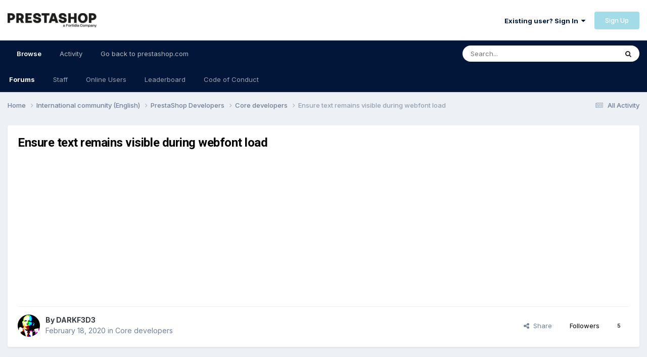

--- FILE ---
content_type: text/html;charset=UTF-8
request_url: https://www.prestashop.com/forums/topic/1015462-ensure-text-remains-visible-during-webfont-load/
body_size: 17081
content:
<!DOCTYPE html>
<html lang="en-US" dir="ltr">
	<head><script>(function(w,i,g){w[g]=w[g]||[];if(typeof w[g].push=='function')w[g].push(i)})
(window,'AW-938551233','google_tags_first_party');</script><script async src="/0n0h/"></script>
			<script>
				window.dataLayer = window.dataLayer || [];
				function gtag(){dataLayer.push(arguments);}
				gtag('js', new Date());
				gtag('set', 'developer_id.dY2E1Nz', true);
				
			</script>
			
		<meta charset="utf-8">
        
		<title>Ensure text remains visible during webfont load - Core developers - PrestaShop Forums</title>
		
		
		
			<!-- Google Tag Manager -->
<script>(function(w,d,s,l,i){w[l]=w[l]||[];w[l].push({'gtm.start':
new Date().getTime(),event:'gtm.js'});var f=d.getElementsByTagName(s)[0],
j=d.createElement(s),dl=l!='dataLayer'?'&l='+l:'';j.async=true;j.src=
'https://www.googletagmanager.com/gtm.js?id='+i+dl;f.parentNode.insertBefore(j,f);
})(window,document,'script','dataLayer','GTM-WHRX84');</script>
<!-- End Google Tag Manager -->
		
		

	<meta name="viewport" content="width=device-width, initial-scale=1">


	
	
		<meta property="og:image" content="https://www.prestashop.com/forums/uploads/monthly_2025_01/PrestaShop_Fortidia-Endorsement_RGB(2).png.cfa0d94e3dd662c62583f1674220e6b9.png">
	


	<meta name="twitter:card" content="summary_large_image" />


	
		<meta name="twitter:site" content="@prestashop" />
	


	
		
			
				<meta property="og:title" content="Ensure text remains visible during webfont load">
			
		
	

	
		
			
				<meta property="og:type" content="website">
			
		
	

	
		
			
				<meta property="og:url" content="https://www.prestashop.com/forums/topic/1015462-ensure-text-remains-visible-during-webfont-load/">
			
		
	

	
		
			
				<meta name="description" content="Using Google PageSpeed Insights I get that alert on this file: /themes/classic/assets/css/570eb83859dc23dd0eec423a49e147fe.woff2 Reading google guide on how to fix this, they say to simply add &quot;font-display: swap;&quot; into css file. Do you know where? I don&#039;t understand which font is this...">
			
		
	

	
		
			
				<meta property="og:description" content="Using Google PageSpeed Insights I get that alert on this file: /themes/classic/assets/css/570eb83859dc23dd0eec423a49e147fe.woff2 Reading google guide on how to fix this, they say to simply add &quot;font-display: swap;&quot; into css file. Do you know where? I don&#039;t understand which font is this...">
			
		
	

	
		
			
				<meta property="og:updated_time" content="2022-06-27T23:33:19Z">
			
		
	

	
		
			
				<meta property="og:site_name" content="PrestaShop Forums">
			
		
	

	
		
			
				<meta property="og:locale" content="en_US">
			
		
	


	
		<link rel="canonical" href="https://www.prestashop.com/forums/topic/1015462-ensure-text-remains-visible-during-webfont-load/" />
	




<link rel="manifest" href="https://www.prestashop.com/forums/manifest.webmanifest/">
<meta name="msapplication-config" content="https://www.prestashop.com/forums/browserconfig.xml/">
<meta name="msapplication-starturl" content="/">
<meta name="application-name" content="PrestaShop Forums">
<meta name="apple-mobile-web-app-title" content="PrestaShop Forums">

	<meta name="theme-color" content="#ffffff">










<link rel="preload" href="//www.prestashop.com/forums/applications/core/interface/font/fontawesome-webfont.woff2?v=4.7.0" as="font" crossorigin="anonymous">
		


	<link rel="preconnect" href="https://fonts.googleapis.com">
	<link rel="preconnect" href="https://fonts.gstatic.com" crossorigin>
	
		
			<link href="https://fonts.googleapis.com/css2?family=Roboto:wght@300;400;500;600;700&display=swap" rel="stylesheet">
		
		
			<link href="https://fonts.googleapis.com/css2?family=Inter:wght@300;400;500;600;700&display=swap" rel="stylesheet">
		
	



	<link rel='stylesheet' href='https://www.prestashop.com/forums/uploads/css_built_15/341e4a57816af3ba440d891ca87450ff_framework.css?v=0950ddf5d51736847167' media='all'>

	<link rel='stylesheet' href='https://www.prestashop.com/forums/uploads/css_built_15/05e81b71abe4f22d6eb8d1a929494829_responsive.css?v=0950ddf5d51736847167' media='all'>

	<link rel='stylesheet' href='https://www.prestashop.com/forums/uploads/css_built_15/20446cf2d164adcc029377cb04d43d17_flags.css?v=0950ddf5d51736847167' media='all'>

	<link rel='stylesheet' href='https://www.prestashop.com/forums/uploads/css_built_15/90eb5adf50a8c640f633d47fd7eb1778_core.css?v=0950ddf5d51736847167' media='all'>

	<link rel='stylesheet' href='https://www.prestashop.com/forums/uploads/css_built_15/5a0da001ccc2200dc5625c3f3934497d_core_responsive.css?v=0950ddf5d51736847167' media='all'>

	<link rel='stylesheet' href='https://www.prestashop.com/forums/uploads/css_built_15/62e269ced0fdab7e30e026f1d30ae516_forums.css?v=0950ddf5d51736847167' media='all'>

	<link rel='stylesheet' href='https://www.prestashop.com/forums/uploads/css_built_15/76e62c573090645fb99a15a363d8620e_forums_responsive.css?v=0950ddf5d51736847167' media='all'>

	<link rel='stylesheet' href='https://www.prestashop.com/forums/uploads/css_built_15/ebdea0c6a7dab6d37900b9190d3ac77b_topics.css?v=0950ddf5d51736847167' media='all'>





<link rel='stylesheet' href='https://www.prestashop.com/forums/uploads/css_built_15/258adbb6e4f3e83cd3b355f84e3fa002_custom.css?v=0950ddf5d51736847167' media='all'>




		

	
	<script type='text/javascript'>
		var ipsDebug = false;		
	
		var CKEDITOR_BASEPATH = '//www.prestashop.com/forums/applications/core/interface/ckeditor/ckeditor/';
	
		var ipsSettings = {
			
			
			cookie_path: "/forums/",
			
			cookie_prefix: "ips4_",
			
			
			cookie_ssl: true,
			
			upload_imgURL: "",
			message_imgURL: "",
			notification_imgURL: "",
			baseURL: "//www.prestashop.com/forums/",
			jsURL: "//www.prestashop.com/forums/applications/core/interface/js/js.php",
			csrfKey: "547c12684588919e49dacf492947e2f5",
			antiCache: "0950ddf5d51736847167",
			jsAntiCache: "0950ddf5d51691401344",
			disableNotificationSounds: true,
			useCompiledFiles: true,
			links_external: true,
			memberID: 0,
			lazyLoadEnabled: true,
			blankImg: "//www.prestashop.com/forums/applications/core/interface/js/spacer.png",
			googleAnalyticsEnabled: false,
			matomoEnabled: false,
			viewProfiles: true,
			mapProvider: 'none',
			mapApiKey: '',
			pushPublicKey: null,
			relativeDates: true
		};
		
		
		
		
			ipsSettings['maxImageDimensions'] = {
				width: 1000,
				height: 750
			};
		
		
	</script>





<script type='text/javascript' src='https://www.prestashop.com/forums/uploads/javascript_global/root_library.js?v=0950ddf5d51691401344' data-ips></script>


<script type='text/javascript' src='https://www.prestashop.com/forums/uploads/javascript_global/root_js_lang_1.js?v=0950ddf5d51691401344' data-ips></script>


<script type='text/javascript' src='https://www.prestashop.com/forums/uploads/javascript_global/root_framework.js?v=0950ddf5d51691401344' data-ips></script>


<script type='text/javascript' src='https://www.prestashop.com/forums/uploads/javascript_core/global_global_core.js?v=0950ddf5d51691401344' data-ips></script>


<script type='text/javascript' src='https://www.prestashop.com/forums/uploads/javascript_global/root_front.js?v=0950ddf5d51691401344' data-ips></script>


<script type='text/javascript' src='https://www.prestashop.com/forums/uploads/javascript_core/front_front_core.js?v=0950ddf5d51691401344' data-ips></script>


<script type='text/javascript' src='https://www.prestashop.com/forums/uploads/javascript_forums/front_front_topic.js?v=0950ddf5d51691401344' data-ips></script>


<script type='text/javascript' src='https://www.prestashop.com/forums/uploads/javascript_global/root_map.js?v=0950ddf5d51691401344' data-ips></script>



	<script type='text/javascript'>
		
			ips.setSetting( 'date_format', jQuery.parseJSON('"mm\/dd\/yy"') );
		
			ips.setSetting( 'date_first_day', jQuery.parseJSON('0') );
		
			ips.setSetting( 'ipb_url_filter_option', jQuery.parseJSON('"none"') );
		
			ips.setSetting( 'url_filter_any_action', jQuery.parseJSON('"allow"') );
		
			ips.setSetting( 'bypass_profanity', jQuery.parseJSON('0') );
		
			ips.setSetting( 'emoji_style', jQuery.parseJSON('"native"') );
		
			ips.setSetting( 'emoji_shortcodes', jQuery.parseJSON('true') );
		
			ips.setSetting( 'emoji_ascii', jQuery.parseJSON('true') );
		
			ips.setSetting( 'emoji_cache', jQuery.parseJSON('1685009387') );
		
			ips.setSetting( 'image_jpg_quality', jQuery.parseJSON('85') );
		
			ips.setSetting( 'cloud2', jQuery.parseJSON('false') );
		
			ips.setSetting( 'isAnonymous', jQuery.parseJSON('false') );
		
		
	</script>



<script type='application/ld+json'>
{
    "name": "Ensure text remains visible during webfont load",
    "headline": "Ensure text remains visible during webfont load",
    "text": "Using Google PageSpeed Insights I get that alert on this file:\u00a0\n \n\n\n\t/themes/classic/assets/css/570eb83859dc23dd0eec423a49e147fe.woff2\n \n\n\n\tReading google guide on how to fix this, they say to simply add \"font-display: swap;\" into css file.\n \n\n\n\tDo you know where? I don\u0027t understand which font is this...\n \n",
    "dateCreated": "2020-02-18T09:32:07+0000",
    "datePublished": "2020-02-18T09:32:07+0000",
    "dateModified": "2022-06-27T23:33:19+0000",
    "image": "https://www.prestashop.com/forums/uploads/monthly_2021_06/ddfs.thumb.png.993dd759249b2cd49205e396feebf3dc.png",
    "author": {
        "@type": "Person",
        "name": "DARKF3D3",
        "image": "https://www.prestashop.com/forums/uploads/monthly_2021_06/ddfs.thumb.png.993dd759249b2cd49205e396feebf3dc.png",
        "url": "https://www.prestashop.com/forums/profile/167125-darkf3d3/"
    },
    "interactionStatistic": [
        {
            "@type": "InteractionCounter",
            "interactionType": "http://schema.org/ViewAction",
            "userInteractionCount": 4303
        },
        {
            "@type": "InteractionCounter",
            "interactionType": "http://schema.org/CommentAction",
            "userInteractionCount": 8
        },
        {
            "@type": "InteractionCounter",
            "interactionType": "http://schema.org/FollowAction",
            "userInteractionCount": 5
        }
    ],
    "@context": "http://schema.org",
    "@type": "DiscussionForumPosting",
    "@id": "https://www.prestashop.com/forums/topic/1015462-ensure-text-remains-visible-during-webfont-load/",
    "isPartOf": {
        "@id": "https://www.prestashop.com/forums/#website"
    },
    "publisher": {
        "@id": "https://www.prestashop.com/forums/#organization",
        "member": {
            "@type": "Person",
            "name": "DARKF3D3",
            "image": "https://www.prestashop.com/forums/uploads/monthly_2021_06/ddfs.thumb.png.993dd759249b2cd49205e396feebf3dc.png",
            "url": "https://www.prestashop.com/forums/profile/167125-darkf3d3/"
        }
    },
    "url": "https://www.prestashop.com/forums/topic/1015462-ensure-text-remains-visible-during-webfont-load/",
    "discussionUrl": "https://www.prestashop.com/forums/topic/1015462-ensure-text-remains-visible-during-webfont-load/",
    "mainEntityOfPage": {
        "@type": "WebPage",
        "@id": "https://www.prestashop.com/forums/topic/1015462-ensure-text-remains-visible-during-webfont-load/"
    },
    "pageStart": 1,
    "pageEnd": 1,
    "comment": [
        {
            "@type": "Comment",
            "@id": "https://www.prestashop.com/forums/topic/1015462-ensure-text-remains-visible-during-webfont-load/#comment-3352042",
            "url": "https://www.prestashop.com/forums/topic/1015462-ensure-text-remains-visible-during-webfont-load/#comment-3352042",
            "author": {
                "@type": "Person",
                "name": "DARKF3D3",
                "image": "https://www.prestashop.com/forums/uploads/monthly_2021_06/ddfs.thumb.png.993dd759249b2cd49205e396feebf3dc.png",
                "url": "https://www.prestashop.com/forums/profile/167125-darkf3d3/"
            },
            "dateCreated": "2021-09-15T08:02:52+0000",
            "text": "Hi, I tried adding\u00a0@font-face { font-display: swap; } to\u00a0custom.css but I\u0027m still getting the same alert on\u00a0\u00a0PageSpeed Insights.\n \n\n\n\tDo you know from where those file are loaded? From what I understand those are material icons font, and since I\u0027m not using maybe the best solution it\u0027s to not load them on the page.\n \n\n\n\t\u00a0\n \n",
            "upvoteCount": 0
        },
        {
            "@type": "Comment",
            "@id": "https://www.prestashop.com/forums/topic/1015462-ensure-text-remains-visible-during-webfont-load/#comment-3397776",
            "url": "https://www.prestashop.com/forums/topic/1015462-ensure-text-remains-visible-during-webfont-load/#comment-3397776",
            "author": {
                "@type": "Person",
                "name": "DARKF3D3",
                "image": "https://www.prestashop.com/forums/uploads/monthly_2021_06/ddfs.thumb.png.993dd759249b2cd49205e396feebf3dc.png",
                "url": "https://www.prestashop.com/forums/profile/167125-darkf3d3/"
            },
            "dateCreated": "2022-06-15T09:08:55+0000",
            "text": "Any help on this?\n \n",
            "upvoteCount": 0
        },
        {
            "@type": "Comment",
            "@id": "https://www.prestashop.com/forums/topic/1015462-ensure-text-remains-visible-during-webfont-load/#comment-3397784",
            "url": "https://www.prestashop.com/forums/topic/1015462-ensure-text-remains-visible-during-webfont-load/#comment-3397784",
            "author": {
                "@type": "Person",
                "name": "Mediacom87",
                "image": "https://www.prestashop.com/forums/uploads/monthly_2026_01/logoMediaCom87favicon.thumb.png.9093a136ae861781441f50e2e9029c92.png",
                "url": "https://www.prestashop.com/forums/profile/672955-mediacom87/"
            },
            "dateCreated": "2022-06-15T10:01:31+0000",
            "text": "Hi,\n \n\n\n\tlook in the source code where these fonts are called and apply this directly in the tpl code of the theme or modules\n \n\n\n\t \n",
            "upvoteCount": 0
        },
        {
            "@type": "Comment",
            "@id": "https://www.prestashop.com/forums/topic/1015462-ensure-text-remains-visible-during-webfont-load/#comment-3397802",
            "url": "https://www.prestashop.com/forums/topic/1015462-ensure-text-remains-visible-during-webfont-load/#comment-3397802",
            "author": {
                "@type": "Person",
                "name": "DARKF3D3",
                "image": "https://www.prestashop.com/forums/uploads/monthly_2021_06/ddfs.thumb.png.993dd759249b2cd49205e396feebf3dc.png",
                "url": "https://www.prestashop.com/forums/profile/167125-darkf3d3/"
            },
            "dateCreated": "2022-06-15T12:54:57+0000",
            "text": "The problem it\u0027s that I can\u0027t find where this font is called. I think I have checked every tpl file, but I can\u0027t find it.\n \n",
            "upvoteCount": 0
        },
        {
            "@type": "Comment",
            "@id": "https://www.prestashop.com/forums/topic/1015462-ensure-text-remains-visible-during-webfont-load/#comment-3397804",
            "url": "https://www.prestashop.com/forums/topic/1015462-ensure-text-remains-visible-during-webfont-load/#comment-3397804",
            "author": {
                "@type": "Person",
                "name": "Mediacom87",
                "image": "https://www.prestashop.com/forums/uploads/monthly_2026_01/logoMediaCom87favicon.thumb.png.9093a136ae861781441f50e2e9029c92.png",
                "url": "https://www.prestashop.com/forums/profile/672955-mediacom87/"
            },
            "dateCreated": "2022-06-15T13:19:00+0000",
            "text": "check the CSS files once it is loaded from them.\n \n",
            "upvoteCount": 0
        },
        {
            "@type": "Comment",
            "@id": "https://www.prestashop.com/forums/topic/1015462-ensure-text-remains-visible-during-webfont-load/#comment-3397813",
            "url": "https://www.prestashop.com/forums/topic/1015462-ensure-text-remains-visible-during-webfont-load/#comment-3397813",
            "author": {
                "@type": "Person",
                "name": "Prestachamps",
                "image": "https://www.prestashop.com/forums/uploads/profile/photo-thumb-243078.jpeg",
                "url": "https://www.prestashop.com/forums/profile/243078-prestachamps/"
            },
            "dateCreated": "2022-06-15T13:49:54+0000",
            "text": "Hi @DARKF3D3,\n \n\n\n\tcan you send me the URL of your shop, as there are cases when some modules are loading them from their own template files, in the font is not loaded from the theme\u0027s files/CSS.\n \n\n\n\tHave a nice day, Leo.\n \n",
            "upvoteCount": 0
        },
        {
            "@type": "Comment",
            "@id": "https://www.prestashop.com/forums/topic/1015462-ensure-text-remains-visible-during-webfont-load/#comment-3397837",
            "url": "https://www.prestashop.com/forums/topic/1015462-ensure-text-remains-visible-during-webfont-load/#comment-3397837",
            "author": {
                "@type": "Person",
                "name": "DARKF3D3",
                "image": "https://www.prestashop.com/forums/uploads/monthly_2021_06/ddfs.thumb.png.993dd759249b2cd49205e396feebf3dc.png",
                "url": "https://www.prestashop.com/forums/profile/167125-darkf3d3/"
            },
            "dateCreated": "2022-06-15T15:19:57+0000",
            "text": "I sent the url via private message.\n \n",
            "upvoteCount": 0
        },
        {
            "@type": "Comment",
            "@id": "https://www.prestashop.com/forums/topic/1015462-ensure-text-remains-visible-during-webfont-load/#comment-3399445",
            "url": "https://www.prestashop.com/forums/topic/1015462-ensure-text-remains-visible-during-webfont-load/#comment-3399445",
            "author": {
                "@type": "Person",
                "name": "Michael Shelest",
                "image": "https://www.prestashop.com/forums/applications/core/interface/email/default_photo.png",
                "url": "https://www.prestashop.com/forums/profile/1776945-michael-shelest/"
            },
            "dateCreated": "2022-06-27T23:33:19+0000",
            "text": "Hi @DARKF3D3\n \n\n\n\tHave you found a solution for that? I just have the same issue. From what I\u0027ve found: if we are talking about core code (1.7.8) it happens for \"Manrope\" font. It\u0027s included not a usual way using @font-face\u00a0but using the following experession:\n \n\n\n\t@import \"~manrope/complete/font.css\";\n \n\n\n\tand only inside it uses @font-face, but it\u00a0makes impossible to include that other way because we can\u0027t change node modules.\n \n\n\n\tFrom what I\u0027ve found is only this thing\u00a0https://www.npmjs.com/package/postcss-font-display\u00a0which looks like should include \"font-display\" automatically to the generated css but because of lick of skills I can\u0027t include that properly.\n \n\n\n\tPlease let me know if you solved it somehow.\n \n\n\n\tThanks, \n\tMichael\n \n",
            "upvoteCount": 0
        }
    ]
}	
</script>

<script type='application/ld+json'>
{
    "@context": "http://www.schema.org",
    "publisher": "https://www.prestashop.com/forums/#organization",
    "@type": "WebSite",
    "@id": "https://www.prestashop.com/forums/#website",
    "mainEntityOfPage": "https://www.prestashop.com/forums/",
    "name": "PrestaShop Forums",
    "url": "https://www.prestashop.com/forums/",
    "potentialAction": {
        "type": "SearchAction",
        "query-input": "required name=query",
        "target": "https://www.prestashop.com/forums/search/?q={query}"
    },
    "inLanguage": [
        {
            "@type": "Language",
            "name": "English",
            "alternateName": "en-US"
        },
        {
            "@type": "Language",
            "name": "Fran\u00e7ais",
            "alternateName": ""
        },
        {
            "@type": "Language",
            "name": "Espa\u00f1ol",
            "alternateName": ""
        },
        {
            "@type": "Language",
            "name": "Deutsch",
            "alternateName": ""
        },
        {
            "@type": "Language",
            "name": "Italiano",
            "alternateName": ""
        },
        {
            "@type": "Language",
            "name": "Nederlands",
            "alternateName": ""
        },
        {
            "@type": "Language",
            "name": "Portugu\u00eas",
            "alternateName": ""
        },
        {
            "@type": "Language",
            "name": "Polski",
            "alternateName": ""
        }
    ]
}	
</script>

<script type='application/ld+json'>
{
    "@context": "http://www.schema.org",
    "@type": "Organization",
    "@id": "https://www.prestashop.com/forums/#organization",
    "mainEntityOfPage": "https://www.prestashop.com/forums/",
    "name": "PrestaShop Forums",
    "url": "https://www.prestashop.com/forums/",
    "logo": {
        "@type": "ImageObject",
        "@id": "https://www.prestashop.com/forums/#logo",
        "url": "https://www.prestashop.com/forums/uploads/monthly_2025_01/PrestaShop_Fortidia-Endorsement_RGB(1).png.022b5452a8f28f552bc9430097a16da2.png"
    },
    "sameAs": [
        "https://www.facebook.com/prestashop",
        "https://twitter.com/PrestaShop",
        "https://www.youtube.com/prestashop",
        "https://www.linkedin.com/company/prestashop",
        "https://github.com/PrestaShop/PrestaShop"
    ],
    "address": {
        "@type": "PostalAddress",
        "streetAddress": "4 rue Jules Lefebvre",
        "addressLocality": "Paris",
        "addressRegion": "\u00cele de France",
        "postalCode": "75009",
        "addressCountry": "FR"
    }
}	
</script>

<script type='application/ld+json'>
{
    "@context": "http://schema.org",
    "@type": "BreadcrumbList",
    "itemListElement": [
        {
            "@type": "ListItem",
            "position": 1,
            "item": {
                "@id": "https://www.prestashop.com/forums/forum/1-international-community-english/",
                "name": "International community (English)"
            }
        },
        {
            "@type": "ListItem",
            "position": 2,
            "item": {
                "@id": "https://www.prestashop.com/forums/forum/143-prestashop-developers/",
                "name": "PrestaShop Developers"
            }
        },
        {
            "@type": "ListItem",
            "position": 3,
            "item": {
                "@id": "https://www.prestashop.com/forums/forum/116-core-developers/",
                "name": "Core developers"
            }
        }
    ]
}	
</script>

<script type='application/ld+json'>
{
    "@context": "http://schema.org",
    "@type": "ContactPage",
    "url": "https://www.prestashop.com/forums/contact/"
}	
</script>



<script type='text/javascript'>
    (() => {
        let gqlKeys = [];
        for (let [k, v] of Object.entries(gqlKeys)) {
            ips.setGraphQlData(k, v);
        }
    })();
</script>

		

	
	<link rel='shortcut icon' href='https://www.prestashop.com/forums/uploads/monthly_2023_05/472733117_Plandetravail1copie2.jpg' type="image/jpeg">

	</head>
	<body class='ipsApp ipsApp_front ipsJS_none ipsClearfix' data-controller='core.front.core.app' data-message="" data-pageApp='forums' data-pageLocation='front' data-pageModule='forums' data-pageController='topic' data-pageID='1015462'  >
		
        
			<!-- Google Tag Manager (noscript) -->
<noscript><iframe src="https://www.googletagmanager.com/ns.html?id=GTM-WHRX84"
height="0" width="0" style="display:none;visibility:hidden"></iframe></noscript>
<!-- End Google Tag Manager (noscript) -->
		

        

		<a href='#ipsLayout_mainArea' class='ipsHide' title='Go to main content on this page' accesskey='m'>Jump to content</a>
		





		<div id='ipsLayout_header' class='ipsClearfix'>
			<header>
				<div class='ipsLayout_container'>
					


<a href='https://www.prestashop.com/forums/' id='elLogo' accesskey='1'><img src="https://www.prestashop.com/forums/uploads/monthly_2025_01/PrestaShop_Fortidia-Endorsement_RGB(1).png.022b5452a8f28f552bc9430097a16da2.png" alt='PrestaShop Forums'></a>

					
						

	<ul id='elUserNav' class='ipsList_inline cSignedOut ipsResponsive_showDesktop'>
		
        
		
        
        
            
            <li id='elSignInLink'>
                <a href='https://www.prestashop.com/forums/login/' data-ipsMenu-closeOnClick="false" data-ipsMenu id='elUserSignIn'>
                    Existing user? Sign In &nbsp;<i class='fa fa-caret-down'></i>
                </a>
                
<div id='elUserSignIn_menu' class='ipsMenu ipsMenu_auto ipsHide'>
	<form accept-charset='utf-8' method='post' action='https://www.prestashop.com/forums/login/'>
		<input type="hidden" name="csrfKey" value="547c12684588919e49dacf492947e2f5">
		<input type="hidden" name="ref" value="aHR0cHM6Ly93d3cucHJlc3Rhc2hvcC5jb20vZm9ydW1zL3RvcGljLzEwMTU0NjItZW5zdXJlLXRleHQtcmVtYWlucy12aXNpYmxlLWR1cmluZy13ZWJmb250LWxvYWQv">
		<div data-role="loginForm">
			
			
			
				
<div class="ipsPad ipsForm ipsForm_vertical">
	<h4 class="ipsType_sectionHead">Sign In</h4>
	<br><br>
	<ul class='ipsList_reset'>
		<li class="ipsFieldRow ipsFieldRow_noLabel ipsFieldRow_fullWidth">
			
			
				<input type="text" placeholder="Display Name or Email Address" name="auth" autocomplete="email">
			
		</li>
		<li class="ipsFieldRow ipsFieldRow_noLabel ipsFieldRow_fullWidth">
			<input type="password" placeholder="Password" name="password" autocomplete="current-password">
		</li>
		<li class="ipsFieldRow ipsFieldRow_checkbox ipsClearfix">
			<span class="ipsCustomInput">
				<input type="checkbox" name="remember_me" id="remember_me_checkbox" value="1" checked aria-checked="true">
				<span></span>
			</span>
			<div class="ipsFieldRow_content">
				<label class="ipsFieldRow_label" for="remember_me_checkbox">Remember me</label>
				<span class="ipsFieldRow_desc">Not recommended on shared computers</span>
			</div>
		</li>
		<li class="ipsFieldRow ipsFieldRow_fullWidth">
			<button type="submit" name="_processLogin" value="usernamepassword" class="ipsButton ipsButton_primary ipsButton_small" id="elSignIn_submit">Sign In</button>
			
				<p class="ipsType_right ipsType_small">
					
						<a href='https://www.prestashop.com/forums/lostpassword/' data-ipsDialog data-ipsDialog-title='Forgot your password?'>
					
					Forgot your password?</a>
				</p>
			
		</li>
	</ul>
</div>
			
		</div>
	</form>
</div>
            </li>
            
        
		
			<li>
				
					<a href='https://www.prestashop.com/forums/register/' data-ipsDialog data-ipsDialog-size='narrow' data-ipsDialog-title='Sign Up' id='elRegisterButton' class='ipsButton ipsButton_normal ipsButton_primary'>Sign Up</a>
				
			</li>
		
	</ul>

						
<ul class='ipsMobileHamburger ipsList_reset ipsResponsive_hideDesktop'>
	<li data-ipsDrawer data-ipsDrawer-drawerElem='#elMobileDrawer'>
		<a href='#' >
			
			
				
			
			
			
			<i class='fa fa-navicon'></i>
		</a>
	</li>
</ul>
					
				</div>
			</header>
			

	<nav data-controller='core.front.core.navBar' class=' ipsResponsive_showDesktop'>
		<div class='ipsNavBar_primary ipsLayout_container '>
			<ul data-role="primaryNavBar" class='ipsClearfix'>
				


	
		
		
			
		
		<li class='ipsNavBar_active' data-active id='elNavSecondary_1' data-role="navBarItem" data-navApp="core" data-navExt="CustomItem">
			
			
				<a href="https://www.prestashop.com/forums/"  data-navItem-id="1" data-navDefault>
					Browse<span class='ipsNavBar_active__identifier'></span>
				</a>
			
			
				<ul class='ipsNavBar_secondary ' data-role='secondaryNavBar'>
					


	
		
		
			
		
		<li class='ipsNavBar_active' data-active id='elNavSecondary_10' data-role="navBarItem" data-navApp="forums" data-navExt="Forums">
			
			
				<a href="https://www.prestashop.com/forums/"  data-navItem-id="10" data-navDefault>
					Forums<span class='ipsNavBar_active__identifier'></span>
				</a>
			
			
		</li>
	
	

	
		
		
		<li  id='elNavSecondary_12' data-role="navBarItem" data-navApp="core" data-navExt="StaffDirectory">
			
			
				<a href="https://www.prestashop.com/forums/staff/"  data-navItem-id="12" >
					Staff<span class='ipsNavBar_active__identifier'></span>
				</a>
			
			
		</li>
	
	

	
		
		
		<li  id='elNavSecondary_13' data-role="navBarItem" data-navApp="core" data-navExt="OnlineUsers">
			
			
				<a href="https://www.prestashop.com/forums/online/"  data-navItem-id="13" >
					Online Users<span class='ipsNavBar_active__identifier'></span>
				</a>
			
			
		</li>
	
	

	
		
		
		<li  id='elNavSecondary_14' data-role="navBarItem" data-navApp="core" data-navExt="Leaderboard">
			
			
				<a href="https://www.prestashop.com/forums/leaderboard/"  data-navItem-id="14" >
					Leaderboard<span class='ipsNavBar_active__identifier'></span>
				</a>
			
			
		</li>
	
	

	
		
		
		<li  id='elNavSecondary_23' data-role="navBarItem" data-navApp="core" data-navExt="CustomItem">
			
			
				<a href="https://github.com/PrestaShop/PrestaShop/blob/develop/CODE_OF_CONDUCT.md" target='_blank' rel="noopener" data-navItem-id="23" >
					Code of Conduct<span class='ipsNavBar_active__identifier'></span>
				</a>
			
			
		</li>
	
	

					<li class='ipsHide' id='elNavigationMore_1' data-role='navMore'>
						<a href='#' data-ipsMenu data-ipsMenu-appendTo='#elNavigationMore_1' id='elNavigationMore_1_dropdown'>More <i class='fa fa-caret-down'></i></a>
						<ul class='ipsHide ipsMenu ipsMenu_auto' id='elNavigationMore_1_dropdown_menu' data-role='moreDropdown'></ul>
					</li>
				</ul>
			
		</li>
	
	

	
		
		
		<li  id='elNavSecondary_2' data-role="navBarItem" data-navApp="core" data-navExt="CustomItem">
			
			
				<a href="https://www.prestashop.com/forums/discover/"  data-navItem-id="2" >
					Activity<span class='ipsNavBar_active__identifier'></span>
				</a>
			
			
				<ul class='ipsNavBar_secondary ipsHide' data-role='secondaryNavBar'>
					


	
		
		
		<li  id='elNavSecondary_4' data-role="navBarItem" data-navApp="core" data-navExt="AllActivity">
			
			
				<a href="https://www.prestashop.com/forums/discover/"  data-navItem-id="4" >
					All Activity<span class='ipsNavBar_active__identifier'></span>
				</a>
			
			
		</li>
	
	

	
	

	
	

	
	

	
		
		
		<li  id='elNavSecondary_8' data-role="navBarItem" data-navApp="core" data-navExt="Search">
			
			
				<a href="https://www.prestashop.com/forums/search/"  data-navItem-id="8" >
					Search<span class='ipsNavBar_active__identifier'></span>
				</a>
			
			
		</li>
	
	

	
	

					<li class='ipsHide' id='elNavigationMore_2' data-role='navMore'>
						<a href='#' data-ipsMenu data-ipsMenu-appendTo='#elNavigationMore_2' id='elNavigationMore_2_dropdown'>More <i class='fa fa-caret-down'></i></a>
						<ul class='ipsHide ipsMenu ipsMenu_auto' id='elNavigationMore_2_dropdown_menu' data-role='moreDropdown'></ul>
					</li>
				</ul>
			
		</li>
	
	

	
		
		
		<li  id='elNavSecondary_16' data-role="navBarItem" data-navApp="core" data-navExt="CustomItem">
			
			
				<a href="https://www.prestashop.com" target='_blank' rel="noopener" data-navItem-id="16" >
					Go back to prestashop.com<span class='ipsNavBar_active__identifier'></span>
				</a>
			
			
				<ul class='ipsNavBar_secondary ipsHide' data-role='secondaryNavBar'>
					


	
		
		
		<li  id='elNavSecondary_17' data-role="navBarItem" data-navApp="core" data-navExt="CustomItem">
			
			
				<a href="https://github.com/PrestaShop" target='_blank' rel="noopener" data-navItem-id="17" >
					Project on GitHub<span class='ipsNavBar_active__identifier'></span>
				</a>
			
			
		</li>
	
	

	
		
		
		<li  id='elNavSecondary_18' data-role="navBarItem" data-navApp="core" data-navExt="CustomItem">
			
			
				<a href="https://build.prestashop.com/" target='_blank' rel="noopener" data-navItem-id="18" >
					Build blog<span class='ipsNavBar_active__identifier'></span>
				</a>
			
			
		</li>
	
	

	
		
		
		<li  id='elNavSecondary_19' data-role="navBarItem" data-navApp="core" data-navExt="CustomItem">
			
			
				<a href="https://devdocs.prestashop.com/" target='_blank' rel="noopener" data-navItem-id="19" >
					Dev Docs<span class='ipsNavBar_active__identifier'></span>
				</a>
			
			
		</li>
	
	

	
		
		
		<li  id='elNavSecondary_20' data-role="navBarItem" data-navApp="core" data-navExt="CustomItem">
			
			
				<a href="https://doc.prestashop.com/" target='_blank' rel="noopener" data-navItem-id="20" >
					User Docs<span class='ipsNavBar_active__identifier'></span>
				</a>
			
			
		</li>
	
	

	
		
		
		<li  id='elNavSecondary_22' data-role="navBarItem" data-navApp="core" data-navExt="CustomItem">
			
			
				<a href="https://www.prestashop.com/en/club" target='_blank' rel="noopener" data-navItem-id="22" >
					User Club<span class='ipsNavBar_active__identifier'></span>
				</a>
			
			
		</li>
	
	

	
		
		
		<li  id='elNavSecondary_21' data-role="navBarItem" data-navApp="core" data-navExt="CustomItem">
			
			
				<a href="https://addons.prestashop.com" target='_blank' rel="noopener" data-navItem-id="21" >
					Addons Marketplace<span class='ipsNavBar_active__identifier'></span>
				</a>
			
			
		</li>
	
	

					<li class='ipsHide' id='elNavigationMore_16' data-role='navMore'>
						<a href='#' data-ipsMenu data-ipsMenu-appendTo='#elNavigationMore_16' id='elNavigationMore_16_dropdown'>More <i class='fa fa-caret-down'></i></a>
						<ul class='ipsHide ipsMenu ipsMenu_auto' id='elNavigationMore_16_dropdown_menu' data-role='moreDropdown'></ul>
					</li>
				</ul>
			
		</li>
	
	

				<li class='ipsHide' id='elNavigationMore' data-role='navMore'>
					<a href='#' data-ipsMenu data-ipsMenu-appendTo='#elNavigationMore' id='elNavigationMore_dropdown'>More</a>
					<ul class='ipsNavBar_secondary ipsHide' data-role='secondaryNavBar'>
						<li class='ipsHide' id='elNavigationMore_more' data-role='navMore'>
							<a href='#' data-ipsMenu data-ipsMenu-appendTo='#elNavigationMore_more' id='elNavigationMore_more_dropdown'>More <i class='fa fa-caret-down'></i></a>
							<ul class='ipsHide ipsMenu ipsMenu_auto' id='elNavigationMore_more_dropdown_menu' data-role='moreDropdown'></ul>
						</li>
					</ul>
				</li>
			</ul>
			

	<div id="elSearchWrapper">
		<div id='elSearch' data-controller="core.front.core.quickSearch">
			<form accept-charset='utf-8' action='//www.prestashop.com/forums/search/?do=quicksearch' method='post'>
                <input type='search' id='elSearchField' placeholder='Search...' name='q' autocomplete='off' aria-label='Search'>
                <details class='cSearchFilter'>
                    <summary class='cSearchFilter__text'></summary>
                    <ul class='cSearchFilter__menu'>
                        
                        <li><label><input type="radio" name="type" value="all" ><span class='cSearchFilter__menuText'>Everywhere</span></label></li>
                        
                            
                                <li><label><input type="radio" name="type" value='contextual_{&quot;type&quot;:&quot;forums_topic&quot;,&quot;nodes&quot;:116}' checked><span class='cSearchFilter__menuText'>This Forum</span></label></li>
                            
                                <li><label><input type="radio" name="type" value='contextual_{&quot;type&quot;:&quot;forums_topic&quot;,&quot;item&quot;:1015462}' checked><span class='cSearchFilter__menuText'>This Topic</span></label></li>
                            
                        
                        
                            <li><label><input type="radio" name="type" value="forums_topic"><span class='cSearchFilter__menuText'>Topics</span></label></li>
                        
                            <li><label><input type="radio" name="type" value="core_members"><span class='cSearchFilter__menuText'>Members</span></label></li>
                        
                    </ul>
                </details>
				<button class='cSearchSubmit' type="submit" aria-label='Search'><i class="fa fa-search"></i></button>
			</form>
		</div>
	</div>

		</div>
	</nav>

			
<ul id='elMobileNav' class='ipsResponsive_hideDesktop' data-controller='core.front.core.mobileNav'>
	
		
			
			
				
				
			
				
				
			
				
					<li id='elMobileBreadcrumb'>
						<a href='https://www.prestashop.com/forums/forum/116-core-developers/'>
							<span>Core developers</span>
						</a>
					</li>
				
				
			
				
				
			
		
	
	
	
	<li >
		<a data-action="defaultStream" href='https://www.prestashop.com/forums/discover/'><i class="fa fa-newspaper-o" aria-hidden="true"></i></a>
	</li>

	

	
		<li class='ipsJS_show'>
			<a href='https://www.prestashop.com/forums/search/'><i class='fa fa-search'></i></a>
		</li>
	
</ul>
		</div>
		<main id='ipsLayout_body' class='ipsLayout_container'>
			<div id='ipsLayout_contentArea'>
				<div id='ipsLayout_contentWrapper'>
					
<nav class='ipsBreadcrumb ipsBreadcrumb_top ipsFaded_withHover'>
	

	<ul class='ipsList_inline ipsPos_right'>
		
		<li >
			<a data-action="defaultStream" class='ipsType_light '  href='https://www.prestashop.com/forums/discover/'><i class="fa fa-newspaper-o" aria-hidden="true"></i> <span>All Activity</span></a>
		</li>
		
	</ul>

	<ul data-role="breadcrumbList">
		<li>
			<a title="Home" href='https://www.prestashop.com/forums/'>
				<span>Home <i class='fa fa-angle-right'></i></span>
			</a>
		</li>
		
		
			<li>
				
					<a href='https://www.prestashop.com/forums/forum/1-international-community-english/'>
						<span>International community (English) <i class='fa fa-angle-right' aria-hidden="true"></i></span>
					</a>
				
			</li>
		
			<li>
				
					<a href='https://www.prestashop.com/forums/forum/143-prestashop-developers/'>
						<span>PrestaShop Developers <i class='fa fa-angle-right' aria-hidden="true"></i></span>
					</a>
				
			</li>
		
			<li>
				
					<a href='https://www.prestashop.com/forums/forum/116-core-developers/'>
						<span>Core developers <i class='fa fa-angle-right' aria-hidden="true"></i></span>
					</a>
				
			</li>
		
			<li>
				
					Ensure text remains visible during webfont load
				
			</li>
		
	</ul>
</nav>
					
					<div id='ipsLayout_mainArea'>
						
						
						
						

	




						



<div class='ipsPageHeader ipsResponsive_pull ipsBox ipsPadding sm:ipsPadding:half ipsMargin_bottom'>
		
	
	<div class='ipsFlex ipsFlex-ai:center ipsFlex-fw:wrap ipsGap:4'>
		<div class='ipsFlex-flex:11'>
			<h1 class='ipsType_pageTitle ipsContained_container'>
				

				
				
					<span class='ipsType_break ipsContained'>
						<span>Ensure text remains visible during webfont load</span>
					</span>
				
			</h1>
			
			
		</div>
		
	</div>
	<hr class='ipsHr'>
	<div class='ipsPageHeader__meta ipsFlex ipsFlex-jc:between ipsFlex-ai:center ipsFlex-fw:wrap ipsGap:3'>
		<div class='ipsFlex-flex:11'>
			<div class='ipsPhotoPanel ipsPhotoPanel_mini ipsPhotoPanel_notPhone ipsClearfix'>
				


	<a href="https://www.prestashop.com/forums/profile/167125-darkf3d3/" rel="nofollow" data-ipsHover data-ipsHover-width="370" data-ipsHover-target="https://www.prestashop.com/forums/profile/167125-darkf3d3/?do=hovercard" class="ipsUserPhoto ipsUserPhoto_mini" title="Go to DARKF3D3's profile">
		<img src='https://www.prestashop.com/forums/uploads/monthly_2021_06/ddfs.thumb.png.993dd759249b2cd49205e396feebf3dc.png' alt='DARKF3D3' loading="lazy">
	</a>

				<div>
					<p class='ipsType_reset ipsType_blendLinks'>
						<span class='ipsType_normal'>
						
							<strong>By 


<a href='https://www.prestashop.com/forums/profile/167125-darkf3d3/' rel="nofollow" data-ipsHover data-ipsHover-width='370' data-ipsHover-target='https://www.prestashop.com/forums/profile/167125-darkf3d3/?do=hovercard&amp;referrer=https%253A%252F%252Fwww.prestashop.com%252Fforums%252Ftopic%252F1015462-ensure-text-remains-visible-during-webfont-load%252F' title="Go to DARKF3D3's profile" class="ipsType_break">DARKF3D3</a></strong><br />
							<span class='ipsType_light'><time datetime='2020-02-18T09:32:07Z' title='02/18/2020 09:32  AM' data-short='5 yr'>February 18, 2020</time> in <a href="https://www.prestashop.com/forums/forum/116-core-developers/">Core developers</a></span>
						
						</span>
					</p>
				</div>
			</div>
		</div>
		
			<div class='ipsFlex-flex:01 ipsResponsive_hidePhone'>
				<div class='ipsShareLinks'>
					
						


    <a href='#elShareItem_649562217_menu' id='elShareItem_649562217' data-ipsMenu class='ipsShareButton ipsButton ipsButton_verySmall ipsButton_link ipsButton_link--light'>
        <span><i class='fa fa-share-alt'></i></span> &nbsp;Share
    </a>

    <div class='ipsPadding ipsMenu ipsMenu_auto ipsHide' id='elShareItem_649562217_menu' data-controller="core.front.core.sharelink">
        <ul class='ipsList_inline'>
            
                <li>
<a href="https://www.linkedin.com/shareArticle?mini=true&amp;url=https%3A%2F%2Fwww.prestashop.com%2Fforums%2Ftopic%2F1015462-ensure-text-remains-visible-during-webfont-load%2F&amp;title=Ensure+text+remains+visible+during+webfont+load" rel="nofollow noopener" class="cShareLink cShareLink_linkedin" target="_blank" data-role="shareLink" title='Share on LinkedIn' data-ipsTooltip>
	<i class="fa fa-linkedin"></i>
</a></li>
            
                <li>
<a href="https://twitter.com/share?url=https%3A%2F%2Fwww.prestashop.com%2Fforums%2Ftopic%2F1015462-ensure-text-remains-visible-during-webfont-load%2F" class="cShareLink cShareLink_twitter" target="_blank" data-role="shareLink" title='Share on Twitter' data-ipsTooltip rel='nofollow noopener'>
	<i class="fa fa-twitter"></i>
</a></li>
            
                <li>
<a href="https://www.facebook.com/sharer/sharer.php?u=https%3A%2F%2Fwww.prestashop.com%2Fforums%2Ftopic%2F1015462-ensure-text-remains-visible-during-webfont-load%2F" class="cShareLink cShareLink_facebook" target="_blank" data-role="shareLink" title='Share on Facebook' data-ipsTooltip rel='noopener nofollow'>
	<i class="fa fa-facebook"></i>
</a></li>
            
                <li>
<a href="https://pinterest.com/pin/create/button/?url=https://www.prestashop.com/forums/topic/1015462-ensure-text-remains-visible-during-webfont-load/&amp;media=https://www.prestashop.com/forums/uploads/monthly_2025_01/PrestaShop_Fortidia-Endorsement_RGB(2).png.cfa0d94e3dd662c62583f1674220e6b9.png" class="cShareLink cShareLink_pinterest" rel="nofollow noopener" target="_blank" data-role="shareLink" title='Share on Pinterest' data-ipsTooltip>
	<i class="fa fa-pinterest"></i>
</a></li>
            
        </ul>
        
            <hr class='ipsHr'>
            <button class='ipsHide ipsButton ipsButton_verySmall ipsButton_light ipsButton_fullWidth ipsMargin_top:half' data-controller='core.front.core.webshare' data-role='webShare' data-webShareTitle='Ensure text remains visible during webfont load' data-webShareText='Ensure text remains visible during webfont load' data-webShareUrl='https://www.prestashop.com/forums/topic/1015462-ensure-text-remains-visible-during-webfont-load/'>More sharing options...</button>
        
    </div>

					
					



					

<div data-followApp='forums' data-followArea='topic' data-followID='1015462' data-controller='core.front.core.followButton'>
	

	<a href='https://www.prestashop.com/forums/login/' rel="nofollow" class="ipsFollow ipsPos_middle ipsButton ipsButton_light ipsButton_verySmall " data-role="followButton" data-ipsTooltip title='Sign in to follow this'>
		<span>Followers</span>
		<span class='ipsCommentCount'>5</span>
	</a>

</div>
				</div>
			</div>
					
	</div>
	
	
</div>








<div class='ipsClearfix'>
	<ul class="ipsToolList ipsToolList_horizontal ipsClearfix ipsSpacer_both ipsResponsive_hidePhone">
		
		
		
	</ul>
</div>

<div id='comments' data-controller='core.front.core.commentFeed,forums.front.topic.view, core.front.core.ignoredComments' data-autoPoll data-baseURL='https://www.prestashop.com/forums/topic/1015462-ensure-text-remains-visible-during-webfont-load/' data-lastPage data-feedID='topic-1015462' class='cTopic ipsClear ipsSpacer_top'>
	
			
	

	

<div data-controller='core.front.core.recommendedComments' data-url='https://www.prestashop.com/forums/topic/1015462-ensure-text-remains-visible-during-webfont-load/?recommended=comments' class='ipsRecommendedComments ipsHide'>
	<div data-role="recommendedComments">
		<h2 class='ipsType_sectionHead ipsType_large ipsType_bold ipsMargin_bottom'>Recommended Posts</h2>
		
	</div>
</div>
	
	<div id="elPostFeed" data-role='commentFeed' data-controller='core.front.core.moderation' >
		<form action="https://www.prestashop.com/forums/topic/1015462-ensure-text-remains-visible-during-webfont-load/?csrfKey=547c12684588919e49dacf492947e2f5&amp;do=multimodComment" method="post" data-ipsPageAction data-role='moderationTools'>
			
			
				

					

					
					



<a id='comment-3200427'></a>
<article  id='elComment_3200427' class='cPost ipsBox ipsResponsive_pull  ipsComment  ipsComment_parent ipsClearfix ipsClear ipsColumns ipsColumns_noSpacing ipsColumns_collapsePhone    '>
	

	

	<div class='cAuthorPane_mobile ipsResponsive_showPhone'>
		<div class='cAuthorPane_photo'>
			<div class='cAuthorPane_photoWrap'>
				


	<a href="https://www.prestashop.com/forums/profile/167125-darkf3d3/" rel="nofollow" data-ipsHover data-ipsHover-width="370" data-ipsHover-target="https://www.prestashop.com/forums/profile/167125-darkf3d3/?do=hovercard" class="ipsUserPhoto ipsUserPhoto_large" title="Go to DARKF3D3's profile">
		<img src='https://www.prestashop.com/forums/uploads/monthly_2021_06/ddfs.thumb.png.993dd759249b2cd49205e396feebf3dc.png' alt='DARKF3D3' loading="lazy">
	</a>

				
				
					<a href="https://www.prestashop.com/forums/profile/167125-darkf3d3/badges/" rel="nofollow">
						
<img src='https://www.prestashop.com/forums/uploads/monthly_2021_06/10_Proficient.svg' loading="lazy" alt="Proficient" class="cAuthorPane_badge cAuthorPane_badge--rank ipsOutline ipsOutline:2px" data-ipsTooltip title="Rank: Proficient (10/14)">
					</a>
				
			</div>
		</div>
		<div class='cAuthorPane_content'>
			<h3 class='ipsType_sectionHead cAuthorPane_author ipsType_break ipsType_blendLinks ipsFlex ipsFlex-ai:center'>
				


<a href='https://www.prestashop.com/forums/profile/167125-darkf3d3/' rel="nofollow" data-ipsHover data-ipsHover-width='370' data-ipsHover-target='https://www.prestashop.com/forums/profile/167125-darkf3d3/?do=hovercard&amp;referrer=https%253A%252F%252Fwww.prestashop.com%252Fforums%252Ftopic%252F1015462-ensure-text-remains-visible-during-webfont-load%252F' title="Go to DARKF3D3's profile" class="ipsType_break">DARKF3D3</a>
			</h3>
			<div class='ipsType_light ipsType_reset'>
				<a href='https://www.prestashop.com/forums/topic/1015462-ensure-text-remains-visible-during-webfont-load/?do=findComment&amp;comment=3200427' rel="nofollow" class='ipsType_blendLinks'>Posted <time datetime='2020-02-18T09:32:07Z' title='02/18/2020 09:32  AM' data-short='5 yr'>February 18, 2020</time></a>
				
			</div>
		</div>
	</div>
	<aside class='ipsComment_author cAuthorPane ipsColumn ipsColumn_medium ipsResponsive_hidePhone'>
		<h3 class='ipsType_sectionHead cAuthorPane_author ipsType_blendLinks ipsType_break'><strong>


<a href='https://www.prestashop.com/forums/profile/167125-darkf3d3/' rel="nofollow" data-ipsHover data-ipsHover-width='370' data-ipsHover-target='https://www.prestashop.com/forums/profile/167125-darkf3d3/?do=hovercard&amp;referrer=https%253A%252F%252Fwww.prestashop.com%252Fforums%252Ftopic%252F1015462-ensure-text-remains-visible-during-webfont-load%252F' title="Go to DARKF3D3's profile" class="ipsType_break">DARKF3D3</a></strong>
			
		</h3>
		<ul class='cAuthorPane_info ipsList_reset'>
			<li data-role='photo' class='cAuthorPane_photo'>
				<div class='cAuthorPane_photoWrap'>
					


	<a href="https://www.prestashop.com/forums/profile/167125-darkf3d3/" rel="nofollow" data-ipsHover data-ipsHover-width="370" data-ipsHover-target="https://www.prestashop.com/forums/profile/167125-darkf3d3/?do=hovercard" class="ipsUserPhoto ipsUserPhoto_large" title="Go to DARKF3D3's profile">
		<img src='https://www.prestashop.com/forums/uploads/monthly_2021_06/ddfs.thumb.png.993dd759249b2cd49205e396feebf3dc.png' alt='DARKF3D3' loading="lazy">
	</a>

					
					
						
<img src='https://www.prestashop.com/forums/uploads/monthly_2021_06/10_Proficient.svg' loading="lazy" alt="Proficient" class="cAuthorPane_badge cAuthorPane_badge--rank ipsOutline ipsOutline:2px" data-ipsTooltip title="Rank: Proficient (10/14)">
					
				</div>
			</li>
			
				<li data-role='group'>Members</li>
				
			
			
				<li data-role='stats' class='ipsMargin_top'>
					<ul class="ipsList_reset ipsType_light ipsFlex ipsFlex-ai:center ipsFlex-jc:center ipsGap_row:2 cAuthorPane_stats">
						<li>
							
								<a href="https://www.prestashop.com/forums/profile/167125-darkf3d3/content/" rel="nofollow" title="1,509 posts" data-ipsTooltip class="ipsType_blendLinks">
							
								<i class="fa fa-comment"></i> 1.5k
							
								</a>
							
						</li>
						
					</ul>
				</li>
			
			
				

			
		</ul>
	</aside>
	<div class='ipsColumn ipsColumn_fluid ipsMargin:none'>
		

<div id='comment-3200427_wrap' data-controller='core.front.core.comment' data-commentApp='forums' data-commentType='forums' data-commentID="3200427" data-quoteData='{&quot;userid&quot;:167125,&quot;username&quot;:&quot;DARKF3D3&quot;,&quot;timestamp&quot;:1582018327,&quot;contentapp&quot;:&quot;forums&quot;,&quot;contenttype&quot;:&quot;forums&quot;,&quot;contentid&quot;:1015462,&quot;contentclass&quot;:&quot;forums_Topic&quot;,&quot;contentcommentid&quot;:3200427}' class='ipsComment_content ipsType_medium'>

	<div class='ipsComment_meta ipsType_light ipsFlex ipsFlex-ai:center ipsFlex-jc:between ipsFlex-fd:row-reverse'>
		<div class='ipsType_light ipsType_reset ipsType_blendLinks ipsComment_toolWrap'>
			<div class='ipsResponsive_hidePhone ipsComment_badges'>
				<ul class='ipsList_reset ipsFlex ipsFlex-jc:end ipsFlex-fw:wrap ipsGap:2 ipsGap_row:1'>
					
					
					
					
					
				</ul>
			</div>
			<ul class='ipsList_reset ipsComment_tools'>
				<li>
					<a href='#elControls_3200427_menu' class='ipsComment_ellipsis' id='elControls_3200427' title='More options...' data-ipsMenu data-ipsMenu-appendTo='#comment-3200427_wrap'><i class='fa fa-ellipsis-h'></i></a>
					<ul id='elControls_3200427_menu' class='ipsMenu ipsMenu_narrow ipsHide'>
						
						
							<li class='ipsMenu_item'><a href='https://www.prestashop.com/forums/topic/1015462-ensure-text-remains-visible-during-webfont-load/' title='Share this post' data-ipsDialog data-ipsDialog-size='narrow' data-ipsDialog-content='#elShareComment_3200427_menu' data-ipsDialog-title="Share this post" id='elSharePost_3200427' data-role='shareComment'>Share</a></li>
						
                        
						
						
						
							
								
							
							
							
							
							
							
						
					</ul>
				</li>
				
			</ul>
		</div>

		<div class='ipsType_reset ipsResponsive_hidePhone'>
			<a href='https://www.prestashop.com/forums/topic/1015462-ensure-text-remains-visible-during-webfont-load/?do=findComment&amp;comment=3200427' rel="nofollow" class='ipsType_blendLinks'>Posted <time datetime='2020-02-18T09:32:07Z' title='02/18/2020 09:32  AM' data-short='5 yr'>February 18, 2020</time></a>
			
			<span class='ipsResponsive_hidePhone'>
				
				
			</span>
		</div>
	</div>

	

    

	<div class='cPost_contentWrap'>
		
		<div data-role='commentContent' class='ipsType_normal ipsType_richText ipsPadding_bottom ipsContained' data-controller='core.front.core.lightboxedImages'>
			
<p>
	Using Google PageSpeed Insights I get that alert on this file: 
</p>

<p>
	/themes/classic/assets/css/570eb83859dc23dd0eec423a49e147fe.woff2
</p>

<p>
	Reading google guide on how to fix this, they say to simply add "font-display: swap;" into css file.
</p>

<p>
	Do you know where? I don't understand which font is this...
</p>


			
		</div>

		

		
			

		
	</div>

	

	



<div class='ipsPadding ipsHide cPostShareMenu' id='elShareComment_3200427_menu'>
	<h5 class='ipsType_normal ipsType_reset'>Link to comment</h5>
	
		
	
	
	<input type='text' value='https://www.prestashop.com/forums/topic/1015462-ensure-text-remains-visible-during-webfont-load/' class='ipsField_fullWidth'>

	
	<h5 class='ipsType_normal ipsType_reset ipsSpacer_top'>Share on other sites</h5>
	

	<ul class='ipsList_inline ipsList_noSpacing ipsClearfix' data-controller="core.front.core.sharelink">
		
			<li>
<a href="https://www.linkedin.com/shareArticle?mini=true&amp;url=https%3A%2F%2Fwww.prestashop.com%2Fforums%2Ftopic%2F1015462-ensure-text-remains-visible-during-webfont-load%2F%3Fdo%3DfindComment%26comment%3D3200427&amp;title=Ensure+text+remains+visible+during+webfont+load" rel="nofollow noopener" class="cShareLink cShareLink_linkedin" target="_blank" data-role="shareLink" title='Share on LinkedIn' data-ipsTooltip>
	<i class="fa fa-linkedin"></i>
</a></li>
		
			<li>
<a href="https://twitter.com/share?url=https%3A%2F%2Fwww.prestashop.com%2Fforums%2Ftopic%2F1015462-ensure-text-remains-visible-during-webfont-load%2F%3Fdo%3DfindComment%26comment%3D3200427" class="cShareLink cShareLink_twitter" target="_blank" data-role="shareLink" title='Share on Twitter' data-ipsTooltip rel='nofollow noopener'>
	<i class="fa fa-twitter"></i>
</a></li>
		
			<li>
<a href="https://www.facebook.com/sharer/sharer.php?u=https%3A%2F%2Fwww.prestashop.com%2Fforums%2Ftopic%2F1015462-ensure-text-remains-visible-during-webfont-load%2F%3Fdo%3DfindComment%26comment%3D3200427" class="cShareLink cShareLink_facebook" target="_blank" data-role="shareLink" title='Share on Facebook' data-ipsTooltip rel='noopener nofollow'>
	<i class="fa fa-facebook"></i>
</a></li>
		
			<li>
<a href="https://pinterest.com/pin/create/button/?url=https://www.prestashop.com/forums/topic/1015462-ensure-text-remains-visible-during-webfont-load/?do=findComment%26comment=3200427&amp;media=https://www.prestashop.com/forums/uploads/monthly_2025_01/PrestaShop_Fortidia-Endorsement_RGB(2).png.cfa0d94e3dd662c62583f1674220e6b9.png" class="cShareLink cShareLink_pinterest" rel="nofollow noopener" target="_blank" data-role="shareLink" title='Share on Pinterest' data-ipsTooltip>
	<i class="fa fa-pinterest"></i>
</a></li>
		
	</ul>


	<hr class='ipsHr'>
	<button class='ipsHide ipsButton ipsButton_small ipsButton_light ipsButton_fullWidth ipsMargin_top:half' data-controller='core.front.core.webshare' data-role='webShare' data-webShareTitle='Ensure text remains visible during webfont load' data-webShareText='Using Google PageSpeed Insights I get that alert on this file: 
 


	/themes/classic/assets/css/570eb83859dc23dd0eec423a49e147fe.woff2
 


	Reading google guide on how to fix this, they say to simply add &quot;font-display: swap;&quot; into css file.
 


	Do you know where? I don&#039;t understand which font is this...
 
' data-webShareUrl='https://www.prestashop.com/forums/topic/1015462-ensure-text-remains-visible-during-webfont-load/?do=findComment&amp;comment=3200427'>More sharing options...</button>

	
</div>
</div>
	</div>
</article>
					
						<ul class='ipsTopicMeta'>
							
							
								<li class="ipsTopicMeta__item ipsTopicMeta__item--time">
									1 year later...
								</li>
							
						</ul>
					
					
					
				

					

					
					



<a id='comment-3352042'></a>
<article  id='elComment_3352042' class='cPost ipsBox ipsResponsive_pull  ipsComment  ipsComment_parent ipsClearfix ipsClear ipsColumns ipsColumns_noSpacing ipsColumns_collapsePhone    '>
	

	

	<div class='cAuthorPane_mobile ipsResponsive_showPhone'>
		<div class='cAuthorPane_photo'>
			<div class='cAuthorPane_photoWrap'>
				


	<a href="https://www.prestashop.com/forums/profile/167125-darkf3d3/" rel="nofollow" data-ipsHover data-ipsHover-width="370" data-ipsHover-target="https://www.prestashop.com/forums/profile/167125-darkf3d3/?do=hovercard" class="ipsUserPhoto ipsUserPhoto_large" title="Go to DARKF3D3's profile">
		<img src='https://www.prestashop.com/forums/uploads/monthly_2021_06/ddfs.thumb.png.993dd759249b2cd49205e396feebf3dc.png' alt='DARKF3D3' loading="lazy">
	</a>

				
				
					<a href="https://www.prestashop.com/forums/profile/167125-darkf3d3/badges/" rel="nofollow">
						
<img src='https://www.prestashop.com/forums/uploads/monthly_2021_06/10_Proficient.svg' loading="lazy" alt="Proficient" class="cAuthorPane_badge cAuthorPane_badge--rank ipsOutline ipsOutline:2px" data-ipsTooltip title="Rank: Proficient (10/14)">
					</a>
				
			</div>
		</div>
		<div class='cAuthorPane_content'>
			<h3 class='ipsType_sectionHead cAuthorPane_author ipsType_break ipsType_blendLinks ipsFlex ipsFlex-ai:center'>
				


<a href='https://www.prestashop.com/forums/profile/167125-darkf3d3/' rel="nofollow" data-ipsHover data-ipsHover-width='370' data-ipsHover-target='https://www.prestashop.com/forums/profile/167125-darkf3d3/?do=hovercard&amp;referrer=https%253A%252F%252Fwww.prestashop.com%252Fforums%252Ftopic%252F1015462-ensure-text-remains-visible-during-webfont-load%252F' title="Go to DARKF3D3's profile" class="ipsType_break">DARKF3D3</a>
			</h3>
			<div class='ipsType_light ipsType_reset'>
				<a href='https://www.prestashop.com/forums/topic/1015462-ensure-text-remains-visible-during-webfont-load/?do=findComment&amp;comment=3352042' rel="nofollow" class='ipsType_blendLinks'>Posted <time datetime='2021-09-15T08:02:52Z' title='09/15/2021 08:02  AM' data-short='4 yr'>September 15, 2021</time></a>
				
			</div>
		</div>
	</div>
	<aside class='ipsComment_author cAuthorPane ipsColumn ipsColumn_medium ipsResponsive_hidePhone'>
		<h3 class='ipsType_sectionHead cAuthorPane_author ipsType_blendLinks ipsType_break'><strong>


<a href='https://www.prestashop.com/forums/profile/167125-darkf3d3/' rel="nofollow" data-ipsHover data-ipsHover-width='370' data-ipsHover-target='https://www.prestashop.com/forums/profile/167125-darkf3d3/?do=hovercard&amp;referrer=https%253A%252F%252Fwww.prestashop.com%252Fforums%252Ftopic%252F1015462-ensure-text-remains-visible-during-webfont-load%252F' title="Go to DARKF3D3's profile" class="ipsType_break">DARKF3D3</a></strong>
			
		</h3>
		<ul class='cAuthorPane_info ipsList_reset'>
			<li data-role='photo' class='cAuthorPane_photo'>
				<div class='cAuthorPane_photoWrap'>
					


	<a href="https://www.prestashop.com/forums/profile/167125-darkf3d3/" rel="nofollow" data-ipsHover data-ipsHover-width="370" data-ipsHover-target="https://www.prestashop.com/forums/profile/167125-darkf3d3/?do=hovercard" class="ipsUserPhoto ipsUserPhoto_large" title="Go to DARKF3D3's profile">
		<img src='https://www.prestashop.com/forums/uploads/monthly_2021_06/ddfs.thumb.png.993dd759249b2cd49205e396feebf3dc.png' alt='DARKF3D3' loading="lazy">
	</a>

					
					
						
<img src='https://www.prestashop.com/forums/uploads/monthly_2021_06/10_Proficient.svg' loading="lazy" alt="Proficient" class="cAuthorPane_badge cAuthorPane_badge--rank ipsOutline ipsOutline:2px" data-ipsTooltip title="Rank: Proficient (10/14)">
					
				</div>
			</li>
			
				<li data-role='group'>Members</li>
				
			
			
				<li data-role='stats' class='ipsMargin_top'>
					<ul class="ipsList_reset ipsType_light ipsFlex ipsFlex-ai:center ipsFlex-jc:center ipsGap_row:2 cAuthorPane_stats">
						<li>
							
								<a href="https://www.prestashop.com/forums/profile/167125-darkf3d3/content/" rel="nofollow" title="1,509 posts" data-ipsTooltip class="ipsType_blendLinks">
							
								<i class="fa fa-comment"></i> 1.5k
							
								</a>
							
						</li>
						
					</ul>
				</li>
			
			
				

			
		</ul>
	</aside>
	<div class='ipsColumn ipsColumn_fluid ipsMargin:none'>
		

<div id='comment-3352042_wrap' data-controller='core.front.core.comment' data-commentApp='forums' data-commentType='forums' data-commentID="3352042" data-quoteData='{&quot;userid&quot;:167125,&quot;username&quot;:&quot;DARKF3D3&quot;,&quot;timestamp&quot;:1631692972,&quot;contentapp&quot;:&quot;forums&quot;,&quot;contenttype&quot;:&quot;forums&quot;,&quot;contentid&quot;:1015462,&quot;contentclass&quot;:&quot;forums_Topic&quot;,&quot;contentcommentid&quot;:3352042}' class='ipsComment_content ipsType_medium'>

	<div class='ipsComment_meta ipsType_light ipsFlex ipsFlex-ai:center ipsFlex-jc:between ipsFlex-fd:row-reverse'>
		<div class='ipsType_light ipsType_reset ipsType_blendLinks ipsComment_toolWrap'>
			<div class='ipsResponsive_hidePhone ipsComment_badges'>
				<ul class='ipsList_reset ipsFlex ipsFlex-jc:end ipsFlex-fw:wrap ipsGap:2 ipsGap_row:1'>
					
						<li><strong class="ipsBadge ipsBadge_large ipsComment_authorBadge">Author</strong></li>
					
					
					
					
					
				</ul>
			</div>
			<ul class='ipsList_reset ipsComment_tools'>
				<li>
					<a href='#elControls_3352042_menu' class='ipsComment_ellipsis' id='elControls_3352042' title='More options...' data-ipsMenu data-ipsMenu-appendTo='#comment-3352042_wrap'><i class='fa fa-ellipsis-h'></i></a>
					<ul id='elControls_3352042_menu' class='ipsMenu ipsMenu_narrow ipsHide'>
						
						
							<li class='ipsMenu_item'><a href='https://www.prestashop.com/forums/topic/1015462-ensure-text-remains-visible-during-webfont-load/?do=findComment&amp;comment=3352042' rel="nofollow" title='Share this post' data-ipsDialog data-ipsDialog-size='narrow' data-ipsDialog-content='#elShareComment_3352042_menu' data-ipsDialog-title="Share this post" id='elSharePost_3352042' data-role='shareComment'>Share</a></li>
						
                        
						
						
						
							
								
							
							
							
							
							
							
						
					</ul>
				</li>
				
			</ul>
		</div>

		<div class='ipsType_reset ipsResponsive_hidePhone'>
			<a href='https://www.prestashop.com/forums/topic/1015462-ensure-text-remains-visible-during-webfont-load/?do=findComment&amp;comment=3352042' rel="nofollow" class='ipsType_blendLinks'>Posted <time datetime='2021-09-15T08:02:52Z' title='09/15/2021 08:02  AM' data-short='4 yr'>September 15, 2021</time></a>
			
			<span class='ipsResponsive_hidePhone'>
				
				
			</span>
		</div>
	</div>

	

    

	<div class='cPost_contentWrap'>
		
		<div data-role='commentContent' class='ipsType_normal ipsType_richText ipsPadding_bottom ipsContained' data-controller='core.front.core.lightboxedImages'>
			<p>
	Hi, I tried adding @font-face { font-display: swap; } to custom.css but I'm still getting the same alert on  PageSpeed Insights.
</p>

<p>
	Do you know from where those file are loaded? From what I understand those are material icons font, and since I'm not using maybe the best solution it's to not load them on the page.
</p>

<p>
	 
</p>


			
		</div>

		

		
			

		
	</div>

	

	



<div class='ipsPadding ipsHide cPostShareMenu' id='elShareComment_3352042_menu'>
	<h5 class='ipsType_normal ipsType_reset'>Link to comment</h5>
	
		
	
	
	<input type='text' value='https://www.prestashop.com/forums/topic/1015462-ensure-text-remains-visible-during-webfont-load/?do=findComment&amp;comment=3352042' class='ipsField_fullWidth'>

	
	<h5 class='ipsType_normal ipsType_reset ipsSpacer_top'>Share on other sites</h5>
	

	<ul class='ipsList_inline ipsList_noSpacing ipsClearfix' data-controller="core.front.core.sharelink">
		
			<li>
<a href="https://www.linkedin.com/shareArticle?mini=true&amp;url=https%3A%2F%2Fwww.prestashop.com%2Fforums%2Ftopic%2F1015462-ensure-text-remains-visible-during-webfont-load%2F%3Fdo%3DfindComment%26comment%3D3352042&amp;title=Ensure+text+remains+visible+during+webfont+load" rel="nofollow noopener" class="cShareLink cShareLink_linkedin" target="_blank" data-role="shareLink" title='Share on LinkedIn' data-ipsTooltip>
	<i class="fa fa-linkedin"></i>
</a></li>
		
			<li>
<a href="https://twitter.com/share?url=https%3A%2F%2Fwww.prestashop.com%2Fforums%2Ftopic%2F1015462-ensure-text-remains-visible-during-webfont-load%2F%3Fdo%3DfindComment%26comment%3D3352042" class="cShareLink cShareLink_twitter" target="_blank" data-role="shareLink" title='Share on Twitter' data-ipsTooltip rel='nofollow noopener'>
	<i class="fa fa-twitter"></i>
</a></li>
		
			<li>
<a href="https://www.facebook.com/sharer/sharer.php?u=https%3A%2F%2Fwww.prestashop.com%2Fforums%2Ftopic%2F1015462-ensure-text-remains-visible-during-webfont-load%2F%3Fdo%3DfindComment%26comment%3D3352042" class="cShareLink cShareLink_facebook" target="_blank" data-role="shareLink" title='Share on Facebook' data-ipsTooltip rel='noopener nofollow'>
	<i class="fa fa-facebook"></i>
</a></li>
		
			<li>
<a href="https://pinterest.com/pin/create/button/?url=https://www.prestashop.com/forums/topic/1015462-ensure-text-remains-visible-during-webfont-load/?do=findComment%26comment=3352042&amp;media=https://www.prestashop.com/forums/uploads/monthly_2025_01/PrestaShop_Fortidia-Endorsement_RGB(2).png.cfa0d94e3dd662c62583f1674220e6b9.png" class="cShareLink cShareLink_pinterest" rel="nofollow noopener" target="_blank" data-role="shareLink" title='Share on Pinterest' data-ipsTooltip>
	<i class="fa fa-pinterest"></i>
</a></li>
		
	</ul>


	<hr class='ipsHr'>
	<button class='ipsHide ipsButton ipsButton_small ipsButton_light ipsButton_fullWidth ipsMargin_top:half' data-controller='core.front.core.webshare' data-role='webShare' data-webShareTitle='Ensure text remains visible during webfont load' data-webShareText='Hi, I tried adding @font-face { font-display: swap; } to custom.css but I&#039;m still getting the same alert on  PageSpeed Insights.
 


	Do you know from where those file are loaded? From what I understand those are material icons font, and since I&#039;m not using maybe the best solution it&#039;s to not load them on the page.
 


	 
 
' data-webShareUrl='https://www.prestashop.com/forums/topic/1015462-ensure-text-remains-visible-during-webfont-load/?do=findComment&amp;comment=3352042'>More sharing options...</button>

	
</div>
</div>
	</div>
</article>
					
						<ul class='ipsTopicMeta'>
							
							
								<li class="ipsTopicMeta__item ipsTopicMeta__item--time">
									9 months later...
								</li>
							
						</ul>
					
					
					
				

					

					
					



<a id='comment-3397776'></a>
<article  id='elComment_3397776' class='cPost ipsBox ipsResponsive_pull  ipsComment  ipsComment_parent ipsClearfix ipsClear ipsColumns ipsColumns_noSpacing ipsColumns_collapsePhone    '>
	

	

	<div class='cAuthorPane_mobile ipsResponsive_showPhone'>
		<div class='cAuthorPane_photo'>
			<div class='cAuthorPane_photoWrap'>
				


	<a href="https://www.prestashop.com/forums/profile/167125-darkf3d3/" rel="nofollow" data-ipsHover data-ipsHover-width="370" data-ipsHover-target="https://www.prestashop.com/forums/profile/167125-darkf3d3/?do=hovercard" class="ipsUserPhoto ipsUserPhoto_large" title="Go to DARKF3D3's profile">
		<img src='https://www.prestashop.com/forums/uploads/monthly_2021_06/ddfs.thumb.png.993dd759249b2cd49205e396feebf3dc.png' alt='DARKF3D3' loading="lazy">
	</a>

				
				
					<a href="https://www.prestashop.com/forums/profile/167125-darkf3d3/badges/" rel="nofollow">
						
<img src='https://www.prestashop.com/forums/uploads/monthly_2021_06/10_Proficient.svg' loading="lazy" alt="Proficient" class="cAuthorPane_badge cAuthorPane_badge--rank ipsOutline ipsOutline:2px" data-ipsTooltip title="Rank: Proficient (10/14)">
					</a>
				
			</div>
		</div>
		<div class='cAuthorPane_content'>
			<h3 class='ipsType_sectionHead cAuthorPane_author ipsType_break ipsType_blendLinks ipsFlex ipsFlex-ai:center'>
				


<a href='https://www.prestashop.com/forums/profile/167125-darkf3d3/' rel="nofollow" data-ipsHover data-ipsHover-width='370' data-ipsHover-target='https://www.prestashop.com/forums/profile/167125-darkf3d3/?do=hovercard&amp;referrer=https%253A%252F%252Fwww.prestashop.com%252Fforums%252Ftopic%252F1015462-ensure-text-remains-visible-during-webfont-load%252F' title="Go to DARKF3D3's profile" class="ipsType_break">DARKF3D3</a>
			</h3>
			<div class='ipsType_light ipsType_reset'>
				<a href='https://www.prestashop.com/forums/topic/1015462-ensure-text-remains-visible-during-webfont-load/?do=findComment&amp;comment=3397776' rel="nofollow" class='ipsType_blendLinks'>Posted <time datetime='2022-06-15T09:08:55Z' title='06/15/2022 09:08  AM' data-short='3 yr'>June 15, 2022</time></a>
				
			</div>
		</div>
	</div>
	<aside class='ipsComment_author cAuthorPane ipsColumn ipsColumn_medium ipsResponsive_hidePhone'>
		<h3 class='ipsType_sectionHead cAuthorPane_author ipsType_blendLinks ipsType_break'><strong>


<a href='https://www.prestashop.com/forums/profile/167125-darkf3d3/' rel="nofollow" data-ipsHover data-ipsHover-width='370' data-ipsHover-target='https://www.prestashop.com/forums/profile/167125-darkf3d3/?do=hovercard&amp;referrer=https%253A%252F%252Fwww.prestashop.com%252Fforums%252Ftopic%252F1015462-ensure-text-remains-visible-during-webfont-load%252F' title="Go to DARKF3D3's profile" class="ipsType_break">DARKF3D3</a></strong>
			
		</h3>
		<ul class='cAuthorPane_info ipsList_reset'>
			<li data-role='photo' class='cAuthorPane_photo'>
				<div class='cAuthorPane_photoWrap'>
					


	<a href="https://www.prestashop.com/forums/profile/167125-darkf3d3/" rel="nofollow" data-ipsHover data-ipsHover-width="370" data-ipsHover-target="https://www.prestashop.com/forums/profile/167125-darkf3d3/?do=hovercard" class="ipsUserPhoto ipsUserPhoto_large" title="Go to DARKF3D3's profile">
		<img src='https://www.prestashop.com/forums/uploads/monthly_2021_06/ddfs.thumb.png.993dd759249b2cd49205e396feebf3dc.png' alt='DARKF3D3' loading="lazy">
	</a>

					
					
						
<img src='https://www.prestashop.com/forums/uploads/monthly_2021_06/10_Proficient.svg' loading="lazy" alt="Proficient" class="cAuthorPane_badge cAuthorPane_badge--rank ipsOutline ipsOutline:2px" data-ipsTooltip title="Rank: Proficient (10/14)">
					
				</div>
			</li>
			
				<li data-role='group'>Members</li>
				
			
			
				<li data-role='stats' class='ipsMargin_top'>
					<ul class="ipsList_reset ipsType_light ipsFlex ipsFlex-ai:center ipsFlex-jc:center ipsGap_row:2 cAuthorPane_stats">
						<li>
							
								<a href="https://www.prestashop.com/forums/profile/167125-darkf3d3/content/" rel="nofollow" title="1,509 posts" data-ipsTooltip class="ipsType_blendLinks">
							
								<i class="fa fa-comment"></i> 1.5k
							
								</a>
							
						</li>
						
					</ul>
				</li>
			
			
				

			
		</ul>
	</aside>
	<div class='ipsColumn ipsColumn_fluid ipsMargin:none'>
		

<div id='comment-3397776_wrap' data-controller='core.front.core.comment' data-commentApp='forums' data-commentType='forums' data-commentID="3397776" data-quoteData='{&quot;userid&quot;:167125,&quot;username&quot;:&quot;DARKF3D3&quot;,&quot;timestamp&quot;:1655284135,&quot;contentapp&quot;:&quot;forums&quot;,&quot;contenttype&quot;:&quot;forums&quot;,&quot;contentid&quot;:1015462,&quot;contentclass&quot;:&quot;forums_Topic&quot;,&quot;contentcommentid&quot;:3397776}' class='ipsComment_content ipsType_medium'>

	<div class='ipsComment_meta ipsType_light ipsFlex ipsFlex-ai:center ipsFlex-jc:between ipsFlex-fd:row-reverse'>
		<div class='ipsType_light ipsType_reset ipsType_blendLinks ipsComment_toolWrap'>
			<div class='ipsResponsive_hidePhone ipsComment_badges'>
				<ul class='ipsList_reset ipsFlex ipsFlex-jc:end ipsFlex-fw:wrap ipsGap:2 ipsGap_row:1'>
					
						<li><strong class="ipsBadge ipsBadge_large ipsComment_authorBadge">Author</strong></li>
					
					
					
					
					
				</ul>
			</div>
			<ul class='ipsList_reset ipsComment_tools'>
				<li>
					<a href='#elControls_3397776_menu' class='ipsComment_ellipsis' id='elControls_3397776' title='More options...' data-ipsMenu data-ipsMenu-appendTo='#comment-3397776_wrap'><i class='fa fa-ellipsis-h'></i></a>
					<ul id='elControls_3397776_menu' class='ipsMenu ipsMenu_narrow ipsHide'>
						
						
							<li class='ipsMenu_item'><a href='https://www.prestashop.com/forums/topic/1015462-ensure-text-remains-visible-during-webfont-load/?do=findComment&amp;comment=3397776' rel="nofollow" title='Share this post' data-ipsDialog data-ipsDialog-size='narrow' data-ipsDialog-content='#elShareComment_3397776_menu' data-ipsDialog-title="Share this post" id='elSharePost_3397776' data-role='shareComment'>Share</a></li>
						
                        
						
						
						
							
								
							
							
							
							
							
							
						
					</ul>
				</li>
				
			</ul>
		</div>

		<div class='ipsType_reset ipsResponsive_hidePhone'>
			<a href='https://www.prestashop.com/forums/topic/1015462-ensure-text-remains-visible-during-webfont-load/?do=findComment&amp;comment=3397776' rel="nofollow" class='ipsType_blendLinks'>Posted <time datetime='2022-06-15T09:08:55Z' title='06/15/2022 09:08  AM' data-short='3 yr'>June 15, 2022</time></a>
			
			<span class='ipsResponsive_hidePhone'>
				
				
			</span>
		</div>
	</div>

	

    

	<div class='cPost_contentWrap'>
		
		<div data-role='commentContent' class='ipsType_normal ipsType_richText ipsPadding_bottom ipsContained' data-controller='core.front.core.lightboxedImages'>
			<p>
	Any help on this?
</p>


			
		</div>

		

		
			

		
	</div>

	

	



<div class='ipsPadding ipsHide cPostShareMenu' id='elShareComment_3397776_menu'>
	<h5 class='ipsType_normal ipsType_reset'>Link to comment</h5>
	
		
	
	
	<input type='text' value='https://www.prestashop.com/forums/topic/1015462-ensure-text-remains-visible-during-webfont-load/?do=findComment&amp;comment=3397776' class='ipsField_fullWidth'>

	
	<h5 class='ipsType_normal ipsType_reset ipsSpacer_top'>Share on other sites</h5>
	

	<ul class='ipsList_inline ipsList_noSpacing ipsClearfix' data-controller="core.front.core.sharelink">
		
			<li>
<a href="https://www.linkedin.com/shareArticle?mini=true&amp;url=https%3A%2F%2Fwww.prestashop.com%2Fforums%2Ftopic%2F1015462-ensure-text-remains-visible-during-webfont-load%2F%3Fdo%3DfindComment%26comment%3D3397776&amp;title=Ensure+text+remains+visible+during+webfont+load" rel="nofollow noopener" class="cShareLink cShareLink_linkedin" target="_blank" data-role="shareLink" title='Share on LinkedIn' data-ipsTooltip>
	<i class="fa fa-linkedin"></i>
</a></li>
		
			<li>
<a href="https://twitter.com/share?url=https%3A%2F%2Fwww.prestashop.com%2Fforums%2Ftopic%2F1015462-ensure-text-remains-visible-during-webfont-load%2F%3Fdo%3DfindComment%26comment%3D3397776" class="cShareLink cShareLink_twitter" target="_blank" data-role="shareLink" title='Share on Twitter' data-ipsTooltip rel='nofollow noopener'>
	<i class="fa fa-twitter"></i>
</a></li>
		
			<li>
<a href="https://www.facebook.com/sharer/sharer.php?u=https%3A%2F%2Fwww.prestashop.com%2Fforums%2Ftopic%2F1015462-ensure-text-remains-visible-during-webfont-load%2F%3Fdo%3DfindComment%26comment%3D3397776" class="cShareLink cShareLink_facebook" target="_blank" data-role="shareLink" title='Share on Facebook' data-ipsTooltip rel='noopener nofollow'>
	<i class="fa fa-facebook"></i>
</a></li>
		
			<li>
<a href="https://pinterest.com/pin/create/button/?url=https://www.prestashop.com/forums/topic/1015462-ensure-text-remains-visible-during-webfont-load/?do=findComment%26comment=3397776&amp;media=https://www.prestashop.com/forums/uploads/monthly_2025_01/PrestaShop_Fortidia-Endorsement_RGB(2).png.cfa0d94e3dd662c62583f1674220e6b9.png" class="cShareLink cShareLink_pinterest" rel="nofollow noopener" target="_blank" data-role="shareLink" title='Share on Pinterest' data-ipsTooltip>
	<i class="fa fa-pinterest"></i>
</a></li>
		
	</ul>


	<hr class='ipsHr'>
	<button class='ipsHide ipsButton ipsButton_small ipsButton_light ipsButton_fullWidth ipsMargin_top:half' data-controller='core.front.core.webshare' data-role='webShare' data-webShareTitle='Ensure text remains visible during webfont load' data-webShareText='Any help on this?
 
' data-webShareUrl='https://www.prestashop.com/forums/topic/1015462-ensure-text-remains-visible-during-webfont-load/?do=findComment&amp;comment=3397776'>More sharing options...</button>

	
</div>
</div>
	</div>
</article>
					
					
					
				

					

					
					



<a id='comment-3397784'></a>
<article  id='elComment_3397784' class='cPost ipsBox ipsResponsive_pull  ipsComment  ipsComment_parent ipsClearfix ipsClear ipsColumns ipsColumns_noSpacing ipsColumns_collapsePhone    '>
	

	

	<div class='cAuthorPane_mobile ipsResponsive_showPhone'>
		<div class='cAuthorPane_photo'>
			<div class='cAuthorPane_photoWrap'>
				


	<a href="https://www.prestashop.com/forums/profile/672955-mediacom87/" rel="nofollow" data-ipsHover data-ipsHover-width="370" data-ipsHover-target="https://www.prestashop.com/forums/profile/672955-mediacom87/?do=hovercard" class="ipsUserPhoto ipsUserPhoto_large" title="Go to Mediacom87's profile">
		<img src='https://www.prestashop.com/forums/uploads/monthly_2026_01/logoMediaCom87favicon.thumb.png.9093a136ae861781441f50e2e9029c92.png' alt='Mediacom87' loading="lazy">
	</a>

				
				
					<a href="https://www.prestashop.com/forums/profile/672955-mediacom87/badges/" rel="nofollow">
						
<img src='https://www.prestashop.com/forums/uploads/monthly_2021_06/14_GrandMaster.svg' loading="lazy" alt="Grand Master" class="cAuthorPane_badge cAuthorPane_badge--rank ipsOutline ipsOutline:2px" data-ipsTooltip title="Rank: Grand Master (14/14)">
					</a>
				
			</div>
		</div>
		<div class='cAuthorPane_content'>
			<h3 class='ipsType_sectionHead cAuthorPane_author ipsType_break ipsType_blendLinks ipsFlex ipsFlex-ai:center'>
				


<a href='https://www.prestashop.com/forums/profile/672955-mediacom87/' rel="nofollow" data-ipsHover data-ipsHover-width='370' data-ipsHover-target='https://www.prestashop.com/forums/profile/672955-mediacom87/?do=hovercard&amp;referrer=https%253A%252F%252Fwww.prestashop.com%252Fforums%252Ftopic%252F1015462-ensure-text-remains-visible-during-webfont-load%252F' title="Go to Mediacom87's profile" class="ipsType_break">Mediacom87</a>
			</h3>
			<div class='ipsType_light ipsType_reset'>
				<a href='https://www.prestashop.com/forums/topic/1015462-ensure-text-remains-visible-during-webfont-load/?do=findComment&amp;comment=3397784' rel="nofollow" class='ipsType_blendLinks'>Posted <time datetime='2022-06-15T10:01:31Z' title='06/15/2022 10:01  AM' data-short='3 yr'>June 15, 2022</time></a>
				
			</div>
		</div>
	</div>
	<aside class='ipsComment_author cAuthorPane ipsColumn ipsColumn_medium ipsResponsive_hidePhone'>
		<h3 class='ipsType_sectionHead cAuthorPane_author ipsType_blendLinks ipsType_break'><strong>


<a href='https://www.prestashop.com/forums/profile/672955-mediacom87/' rel="nofollow" data-ipsHover data-ipsHover-width='370' data-ipsHover-target='https://www.prestashop.com/forums/profile/672955-mediacom87/?do=hovercard&amp;referrer=https%253A%252F%252Fwww.prestashop.com%252Fforums%252Ftopic%252F1015462-ensure-text-remains-visible-during-webfont-load%252F' title="Go to Mediacom87's profile" class="ipsType_break">Mediacom87</a></strong>
			
		</h3>
		<ul class='cAuthorPane_info ipsList_reset'>
			<li data-role='photo' class='cAuthorPane_photo'>
				<div class='cAuthorPane_photoWrap'>
					


	<a href="https://www.prestashop.com/forums/profile/672955-mediacom87/" rel="nofollow" data-ipsHover data-ipsHover-width="370" data-ipsHover-target="https://www.prestashop.com/forums/profile/672955-mediacom87/?do=hovercard" class="ipsUserPhoto ipsUserPhoto_large" title="Go to Mediacom87's profile">
		<img src='https://www.prestashop.com/forums/uploads/monthly_2026_01/logoMediaCom87favicon.thumb.png.9093a136ae861781441f50e2e9029c92.png' alt='Mediacom87' loading="lazy">
	</a>

					
					
						
<img src='https://www.prestashop.com/forums/uploads/monthly_2021_06/14_GrandMaster.svg' loading="lazy" alt="Grand Master" class="cAuthorPane_badge cAuthorPane_badge--rank ipsOutline ipsOutline:2px" data-ipsTooltip title="Rank: Grand Master (14/14)">
					
				</div>
			</li>
			
				<li data-role='group'>Members</li>
				
			
			
				<li data-role='stats' class='ipsMargin_top'>
					<ul class="ipsList_reset ipsType_light ipsFlex ipsFlex-ai:center ipsFlex-jc:center ipsGap_row:2 cAuthorPane_stats">
						<li>
							
								<a href="https://www.prestashop.com/forums/profile/672955-mediacom87/content/" rel="nofollow" title="19,968 posts" data-ipsTooltip class="ipsType_blendLinks">
							
								<i class="fa fa-comment"></i> 20k
							
								</a>
							
						</li>
						
					</ul>
				</li>
			
			
				

			
		</ul>
	</aside>
	<div class='ipsColumn ipsColumn_fluid ipsMargin:none'>
		

<div id='comment-3397784_wrap' data-controller='core.front.core.comment' data-commentApp='forums' data-commentType='forums' data-commentID="3397784" data-quoteData='{&quot;userid&quot;:672955,&quot;username&quot;:&quot;Mediacom87&quot;,&quot;timestamp&quot;:1655287291,&quot;contentapp&quot;:&quot;forums&quot;,&quot;contenttype&quot;:&quot;forums&quot;,&quot;contentid&quot;:1015462,&quot;contentclass&quot;:&quot;forums_Topic&quot;,&quot;contentcommentid&quot;:3397784}' class='ipsComment_content ipsType_medium'>

	<div class='ipsComment_meta ipsType_light ipsFlex ipsFlex-ai:center ipsFlex-jc:between ipsFlex-fd:row-reverse'>
		<div class='ipsType_light ipsType_reset ipsType_blendLinks ipsComment_toolWrap'>
			<div class='ipsResponsive_hidePhone ipsComment_badges'>
				<ul class='ipsList_reset ipsFlex ipsFlex-jc:end ipsFlex-fw:wrap ipsGap:2 ipsGap_row:1'>
					
					
					
					
					
				</ul>
			</div>
			<ul class='ipsList_reset ipsComment_tools'>
				<li>
					<a href='#elControls_3397784_menu' class='ipsComment_ellipsis' id='elControls_3397784' title='More options...' data-ipsMenu data-ipsMenu-appendTo='#comment-3397784_wrap'><i class='fa fa-ellipsis-h'></i></a>
					<ul id='elControls_3397784_menu' class='ipsMenu ipsMenu_narrow ipsHide'>
						
						
							<li class='ipsMenu_item'><a href='https://www.prestashop.com/forums/topic/1015462-ensure-text-remains-visible-during-webfont-load/?do=findComment&amp;comment=3397784' rel="nofollow" title='Share this post' data-ipsDialog data-ipsDialog-size='narrow' data-ipsDialog-content='#elShareComment_3397784_menu' data-ipsDialog-title="Share this post" id='elSharePost_3397784' data-role='shareComment'>Share</a></li>
						
                        
						
						
						
							
								
							
							
							
							
							
							
						
					</ul>
				</li>
				
			</ul>
		</div>

		<div class='ipsType_reset ipsResponsive_hidePhone'>
			<a href='https://www.prestashop.com/forums/topic/1015462-ensure-text-remains-visible-during-webfont-load/?do=findComment&amp;comment=3397784' rel="nofollow" class='ipsType_blendLinks'>Posted <time datetime='2022-06-15T10:01:31Z' title='06/15/2022 10:01  AM' data-short='3 yr'>June 15, 2022</time></a>
			
			<span class='ipsResponsive_hidePhone'>
				
				
			</span>
		</div>
	</div>

	

    

	<div class='cPost_contentWrap'>
		
		<div data-role='commentContent' class='ipsType_normal ipsType_richText ipsPadding_bottom ipsContained' data-controller='core.front.core.lightboxedImages'>
			<p>
	Hi,
</p>

<p>
	look in the source code where these fonts are called and apply this directly in the tpl code of the theme or modules
</p>

<p>
	<img class="ipsImage ipsImage_thumbnailed" data-fileid="291016" data-ratio="26.90" width="736" alt="image.png.139196f48eccef3e8e668e9f1c3fd31f.png" data-src="https://www.prestashop.com/forums/uploads/monthly_2022_06/image.png.139196f48eccef3e8e668e9f1c3fd31f.png" src="https://www.prestashop.com/forums/applications/core/interface/js/spacer.png" /></p>


			
		</div>

		

		
			

		
	</div>

	

	



<div class='ipsPadding ipsHide cPostShareMenu' id='elShareComment_3397784_menu'>
	<h5 class='ipsType_normal ipsType_reset'>Link to comment</h5>
	
		
	
	
	<input type='text' value='https://www.prestashop.com/forums/topic/1015462-ensure-text-remains-visible-during-webfont-load/?do=findComment&amp;comment=3397784' class='ipsField_fullWidth'>

	
	<h5 class='ipsType_normal ipsType_reset ipsSpacer_top'>Share on other sites</h5>
	

	<ul class='ipsList_inline ipsList_noSpacing ipsClearfix' data-controller="core.front.core.sharelink">
		
			<li>
<a href="https://www.linkedin.com/shareArticle?mini=true&amp;url=https%3A%2F%2Fwww.prestashop.com%2Fforums%2Ftopic%2F1015462-ensure-text-remains-visible-during-webfont-load%2F%3Fdo%3DfindComment%26comment%3D3397784&amp;title=Ensure+text+remains+visible+during+webfont+load" rel="nofollow noopener" class="cShareLink cShareLink_linkedin" target="_blank" data-role="shareLink" title='Share on LinkedIn' data-ipsTooltip>
	<i class="fa fa-linkedin"></i>
</a></li>
		
			<li>
<a href="https://twitter.com/share?url=https%3A%2F%2Fwww.prestashop.com%2Fforums%2Ftopic%2F1015462-ensure-text-remains-visible-during-webfont-load%2F%3Fdo%3DfindComment%26comment%3D3397784" class="cShareLink cShareLink_twitter" target="_blank" data-role="shareLink" title='Share on Twitter' data-ipsTooltip rel='nofollow noopener'>
	<i class="fa fa-twitter"></i>
</a></li>
		
			<li>
<a href="https://www.facebook.com/sharer/sharer.php?u=https%3A%2F%2Fwww.prestashop.com%2Fforums%2Ftopic%2F1015462-ensure-text-remains-visible-during-webfont-load%2F%3Fdo%3DfindComment%26comment%3D3397784" class="cShareLink cShareLink_facebook" target="_blank" data-role="shareLink" title='Share on Facebook' data-ipsTooltip rel='noopener nofollow'>
	<i class="fa fa-facebook"></i>
</a></li>
		
			<li>
<a href="https://pinterest.com/pin/create/button/?url=https://www.prestashop.com/forums/topic/1015462-ensure-text-remains-visible-during-webfont-load/?do=findComment%26comment=3397784&amp;media=https://www.prestashop.com/forums/uploads/monthly_2025_01/PrestaShop_Fortidia-Endorsement_RGB(2).png.cfa0d94e3dd662c62583f1674220e6b9.png" class="cShareLink cShareLink_pinterest" rel="nofollow noopener" target="_blank" data-role="shareLink" title='Share on Pinterest' data-ipsTooltip>
	<i class="fa fa-pinterest"></i>
</a></li>
		
	</ul>


	<hr class='ipsHr'>
	<button class='ipsHide ipsButton ipsButton_small ipsButton_light ipsButton_fullWidth ipsMargin_top:half' data-controller='core.front.core.webshare' data-role='webShare' data-webShareTitle='Ensure text remains visible during webfont load' data-webShareText='Hi,
 


	look in the source code where these fonts are called and apply this directly in the tpl code of the theme or modules
 


	 
' data-webShareUrl='https://www.prestashop.com/forums/topic/1015462-ensure-text-remains-visible-during-webfont-load/?do=findComment&amp;comment=3397784'>More sharing options...</button>

	
</div>
</div>
	</div>
</article>
					
					
					
				

					

					
					



<a id='comment-3397802'></a>
<article  id='elComment_3397802' class='cPost ipsBox ipsResponsive_pull  ipsComment  ipsComment_parent ipsClearfix ipsClear ipsColumns ipsColumns_noSpacing ipsColumns_collapsePhone    '>
	

	

	<div class='cAuthorPane_mobile ipsResponsive_showPhone'>
		<div class='cAuthorPane_photo'>
			<div class='cAuthorPane_photoWrap'>
				


	<a href="https://www.prestashop.com/forums/profile/167125-darkf3d3/" rel="nofollow" data-ipsHover data-ipsHover-width="370" data-ipsHover-target="https://www.prestashop.com/forums/profile/167125-darkf3d3/?do=hovercard" class="ipsUserPhoto ipsUserPhoto_large" title="Go to DARKF3D3's profile">
		<img src='https://www.prestashop.com/forums/uploads/monthly_2021_06/ddfs.thumb.png.993dd759249b2cd49205e396feebf3dc.png' alt='DARKF3D3' loading="lazy">
	</a>

				
				
					<a href="https://www.prestashop.com/forums/profile/167125-darkf3d3/badges/" rel="nofollow">
						
<img src='https://www.prestashop.com/forums/uploads/monthly_2021_06/10_Proficient.svg' loading="lazy" alt="Proficient" class="cAuthorPane_badge cAuthorPane_badge--rank ipsOutline ipsOutline:2px" data-ipsTooltip title="Rank: Proficient (10/14)">
					</a>
				
			</div>
		</div>
		<div class='cAuthorPane_content'>
			<h3 class='ipsType_sectionHead cAuthorPane_author ipsType_break ipsType_blendLinks ipsFlex ipsFlex-ai:center'>
				


<a href='https://www.prestashop.com/forums/profile/167125-darkf3d3/' rel="nofollow" data-ipsHover data-ipsHover-width='370' data-ipsHover-target='https://www.prestashop.com/forums/profile/167125-darkf3d3/?do=hovercard&amp;referrer=https%253A%252F%252Fwww.prestashop.com%252Fforums%252Ftopic%252F1015462-ensure-text-remains-visible-during-webfont-load%252F' title="Go to DARKF3D3's profile" class="ipsType_break">DARKF3D3</a>
			</h3>
			<div class='ipsType_light ipsType_reset'>
				<a href='https://www.prestashop.com/forums/topic/1015462-ensure-text-remains-visible-during-webfont-load/?do=findComment&amp;comment=3397802' rel="nofollow" class='ipsType_blendLinks'>Posted <time datetime='2022-06-15T12:54:57Z' title='06/15/2022 12:54  PM' data-short='3 yr'>June 15, 2022</time></a>
				
			</div>
		</div>
	</div>
	<aside class='ipsComment_author cAuthorPane ipsColumn ipsColumn_medium ipsResponsive_hidePhone'>
		<h3 class='ipsType_sectionHead cAuthorPane_author ipsType_blendLinks ipsType_break'><strong>


<a href='https://www.prestashop.com/forums/profile/167125-darkf3d3/' rel="nofollow" data-ipsHover data-ipsHover-width='370' data-ipsHover-target='https://www.prestashop.com/forums/profile/167125-darkf3d3/?do=hovercard&amp;referrer=https%253A%252F%252Fwww.prestashop.com%252Fforums%252Ftopic%252F1015462-ensure-text-remains-visible-during-webfont-load%252F' title="Go to DARKF3D3's profile" class="ipsType_break">DARKF3D3</a></strong>
			
		</h3>
		<ul class='cAuthorPane_info ipsList_reset'>
			<li data-role='photo' class='cAuthorPane_photo'>
				<div class='cAuthorPane_photoWrap'>
					


	<a href="https://www.prestashop.com/forums/profile/167125-darkf3d3/" rel="nofollow" data-ipsHover data-ipsHover-width="370" data-ipsHover-target="https://www.prestashop.com/forums/profile/167125-darkf3d3/?do=hovercard" class="ipsUserPhoto ipsUserPhoto_large" title="Go to DARKF3D3's profile">
		<img src='https://www.prestashop.com/forums/uploads/monthly_2021_06/ddfs.thumb.png.993dd759249b2cd49205e396feebf3dc.png' alt='DARKF3D3' loading="lazy">
	</a>

					
					
						
<img src='https://www.prestashop.com/forums/uploads/monthly_2021_06/10_Proficient.svg' loading="lazy" alt="Proficient" class="cAuthorPane_badge cAuthorPane_badge--rank ipsOutline ipsOutline:2px" data-ipsTooltip title="Rank: Proficient (10/14)">
					
				</div>
			</li>
			
				<li data-role='group'>Members</li>
				
			
			
				<li data-role='stats' class='ipsMargin_top'>
					<ul class="ipsList_reset ipsType_light ipsFlex ipsFlex-ai:center ipsFlex-jc:center ipsGap_row:2 cAuthorPane_stats">
						<li>
							
								<a href="https://www.prestashop.com/forums/profile/167125-darkf3d3/content/" rel="nofollow" title="1,509 posts" data-ipsTooltip class="ipsType_blendLinks">
							
								<i class="fa fa-comment"></i> 1.5k
							
								</a>
							
						</li>
						
					</ul>
				</li>
			
			
				

			
		</ul>
	</aside>
	<div class='ipsColumn ipsColumn_fluid ipsMargin:none'>
		

<div id='comment-3397802_wrap' data-controller='core.front.core.comment' data-commentApp='forums' data-commentType='forums' data-commentID="3397802" data-quoteData='{&quot;userid&quot;:167125,&quot;username&quot;:&quot;DARKF3D3&quot;,&quot;timestamp&quot;:1655297697,&quot;contentapp&quot;:&quot;forums&quot;,&quot;contenttype&quot;:&quot;forums&quot;,&quot;contentid&quot;:1015462,&quot;contentclass&quot;:&quot;forums_Topic&quot;,&quot;contentcommentid&quot;:3397802}' class='ipsComment_content ipsType_medium'>

	<div class='ipsComment_meta ipsType_light ipsFlex ipsFlex-ai:center ipsFlex-jc:between ipsFlex-fd:row-reverse'>
		<div class='ipsType_light ipsType_reset ipsType_blendLinks ipsComment_toolWrap'>
			<div class='ipsResponsive_hidePhone ipsComment_badges'>
				<ul class='ipsList_reset ipsFlex ipsFlex-jc:end ipsFlex-fw:wrap ipsGap:2 ipsGap_row:1'>
					
						<li><strong class="ipsBadge ipsBadge_large ipsComment_authorBadge">Author</strong></li>
					
					
					
					
					
				</ul>
			</div>
			<ul class='ipsList_reset ipsComment_tools'>
				<li>
					<a href='#elControls_3397802_menu' class='ipsComment_ellipsis' id='elControls_3397802' title='More options...' data-ipsMenu data-ipsMenu-appendTo='#comment-3397802_wrap'><i class='fa fa-ellipsis-h'></i></a>
					<ul id='elControls_3397802_menu' class='ipsMenu ipsMenu_narrow ipsHide'>
						
						
							<li class='ipsMenu_item'><a href='https://www.prestashop.com/forums/topic/1015462-ensure-text-remains-visible-during-webfont-load/?do=findComment&amp;comment=3397802' rel="nofollow" title='Share this post' data-ipsDialog data-ipsDialog-size='narrow' data-ipsDialog-content='#elShareComment_3397802_menu' data-ipsDialog-title="Share this post" id='elSharePost_3397802' data-role='shareComment'>Share</a></li>
						
                        
						
						
						
							
								
							
							
							
							
							
							
						
					</ul>
				</li>
				
			</ul>
		</div>

		<div class='ipsType_reset ipsResponsive_hidePhone'>
			<a href='https://www.prestashop.com/forums/topic/1015462-ensure-text-remains-visible-during-webfont-load/?do=findComment&amp;comment=3397802' rel="nofollow" class='ipsType_blendLinks'>Posted <time datetime='2022-06-15T12:54:57Z' title='06/15/2022 12:54  PM' data-short='3 yr'>June 15, 2022</time></a>
			
			<span class='ipsResponsive_hidePhone'>
				
				
			</span>
		</div>
	</div>

	

    

	<div class='cPost_contentWrap'>
		
		<div data-role='commentContent' class='ipsType_normal ipsType_richText ipsPadding_bottom ipsContained' data-controller='core.front.core.lightboxedImages'>
			<p>
	The problem it's that I can't find where this font is called. I think I have checked every tpl file, but I can't find it.
</p>


			
		</div>

		

		
			

		
	</div>

	

	



<div class='ipsPadding ipsHide cPostShareMenu' id='elShareComment_3397802_menu'>
	<h5 class='ipsType_normal ipsType_reset'>Link to comment</h5>
	
		
	
	
	<input type='text' value='https://www.prestashop.com/forums/topic/1015462-ensure-text-remains-visible-during-webfont-load/?do=findComment&amp;comment=3397802' class='ipsField_fullWidth'>

	
	<h5 class='ipsType_normal ipsType_reset ipsSpacer_top'>Share on other sites</h5>
	

	<ul class='ipsList_inline ipsList_noSpacing ipsClearfix' data-controller="core.front.core.sharelink">
		
			<li>
<a href="https://www.linkedin.com/shareArticle?mini=true&amp;url=https%3A%2F%2Fwww.prestashop.com%2Fforums%2Ftopic%2F1015462-ensure-text-remains-visible-during-webfont-load%2F%3Fdo%3DfindComment%26comment%3D3397802&amp;title=Ensure+text+remains+visible+during+webfont+load" rel="nofollow noopener" class="cShareLink cShareLink_linkedin" target="_blank" data-role="shareLink" title='Share on LinkedIn' data-ipsTooltip>
	<i class="fa fa-linkedin"></i>
</a></li>
		
			<li>
<a href="https://twitter.com/share?url=https%3A%2F%2Fwww.prestashop.com%2Fforums%2Ftopic%2F1015462-ensure-text-remains-visible-during-webfont-load%2F%3Fdo%3DfindComment%26comment%3D3397802" class="cShareLink cShareLink_twitter" target="_blank" data-role="shareLink" title='Share on Twitter' data-ipsTooltip rel='nofollow noopener'>
	<i class="fa fa-twitter"></i>
</a></li>
		
			<li>
<a href="https://www.facebook.com/sharer/sharer.php?u=https%3A%2F%2Fwww.prestashop.com%2Fforums%2Ftopic%2F1015462-ensure-text-remains-visible-during-webfont-load%2F%3Fdo%3DfindComment%26comment%3D3397802" class="cShareLink cShareLink_facebook" target="_blank" data-role="shareLink" title='Share on Facebook' data-ipsTooltip rel='noopener nofollow'>
	<i class="fa fa-facebook"></i>
</a></li>
		
			<li>
<a href="https://pinterest.com/pin/create/button/?url=https://www.prestashop.com/forums/topic/1015462-ensure-text-remains-visible-during-webfont-load/?do=findComment%26comment=3397802&amp;media=https://www.prestashop.com/forums/uploads/monthly_2025_01/PrestaShop_Fortidia-Endorsement_RGB(2).png.cfa0d94e3dd662c62583f1674220e6b9.png" class="cShareLink cShareLink_pinterest" rel="nofollow noopener" target="_blank" data-role="shareLink" title='Share on Pinterest' data-ipsTooltip>
	<i class="fa fa-pinterest"></i>
</a></li>
		
	</ul>


	<hr class='ipsHr'>
	<button class='ipsHide ipsButton ipsButton_small ipsButton_light ipsButton_fullWidth ipsMargin_top:half' data-controller='core.front.core.webshare' data-role='webShare' data-webShareTitle='Ensure text remains visible during webfont load' data-webShareText='The problem it&#039;s that I can&#039;t find where this font is called. I think I have checked every tpl file, but I can&#039;t find it.
 
' data-webShareUrl='https://www.prestashop.com/forums/topic/1015462-ensure-text-remains-visible-during-webfont-load/?do=findComment&amp;comment=3397802'>More sharing options...</button>

	
</div>
</div>
	</div>
</article>
					
					
					
				

					

					
					



<a id='comment-3397804'></a>
<article  id='elComment_3397804' class='cPost ipsBox ipsResponsive_pull  ipsComment  ipsComment_parent ipsClearfix ipsClear ipsColumns ipsColumns_noSpacing ipsColumns_collapsePhone    '>
	

	

	<div class='cAuthorPane_mobile ipsResponsive_showPhone'>
		<div class='cAuthorPane_photo'>
			<div class='cAuthorPane_photoWrap'>
				


	<a href="https://www.prestashop.com/forums/profile/672955-mediacom87/" rel="nofollow" data-ipsHover data-ipsHover-width="370" data-ipsHover-target="https://www.prestashop.com/forums/profile/672955-mediacom87/?do=hovercard" class="ipsUserPhoto ipsUserPhoto_large" title="Go to Mediacom87's profile">
		<img src='https://www.prestashop.com/forums/uploads/monthly_2026_01/logoMediaCom87favicon.thumb.png.9093a136ae861781441f50e2e9029c92.png' alt='Mediacom87' loading="lazy">
	</a>

				
				
					<a href="https://www.prestashop.com/forums/profile/672955-mediacom87/badges/" rel="nofollow">
						
<img src='https://www.prestashop.com/forums/uploads/monthly_2021_06/14_GrandMaster.svg' loading="lazy" alt="Grand Master" class="cAuthorPane_badge cAuthorPane_badge--rank ipsOutline ipsOutline:2px" data-ipsTooltip title="Rank: Grand Master (14/14)">
					</a>
				
			</div>
		</div>
		<div class='cAuthorPane_content'>
			<h3 class='ipsType_sectionHead cAuthorPane_author ipsType_break ipsType_blendLinks ipsFlex ipsFlex-ai:center'>
				


<a href='https://www.prestashop.com/forums/profile/672955-mediacom87/' rel="nofollow" data-ipsHover data-ipsHover-width='370' data-ipsHover-target='https://www.prestashop.com/forums/profile/672955-mediacom87/?do=hovercard&amp;referrer=https%253A%252F%252Fwww.prestashop.com%252Fforums%252Ftopic%252F1015462-ensure-text-remains-visible-during-webfont-load%252F' title="Go to Mediacom87's profile" class="ipsType_break">Mediacom87</a>
			</h3>
			<div class='ipsType_light ipsType_reset'>
				<a href='https://www.prestashop.com/forums/topic/1015462-ensure-text-remains-visible-during-webfont-load/?do=findComment&amp;comment=3397804' rel="nofollow" class='ipsType_blendLinks'>Posted <time datetime='2022-06-15T13:19:00Z' title='06/15/2022 01:19  PM' data-short='3 yr'>June 15, 2022</time></a>
				
			</div>
		</div>
	</div>
	<aside class='ipsComment_author cAuthorPane ipsColumn ipsColumn_medium ipsResponsive_hidePhone'>
		<h3 class='ipsType_sectionHead cAuthorPane_author ipsType_blendLinks ipsType_break'><strong>


<a href='https://www.prestashop.com/forums/profile/672955-mediacom87/' rel="nofollow" data-ipsHover data-ipsHover-width='370' data-ipsHover-target='https://www.prestashop.com/forums/profile/672955-mediacom87/?do=hovercard&amp;referrer=https%253A%252F%252Fwww.prestashop.com%252Fforums%252Ftopic%252F1015462-ensure-text-remains-visible-during-webfont-load%252F' title="Go to Mediacom87's profile" class="ipsType_break">Mediacom87</a></strong>
			
		</h3>
		<ul class='cAuthorPane_info ipsList_reset'>
			<li data-role='photo' class='cAuthorPane_photo'>
				<div class='cAuthorPane_photoWrap'>
					


	<a href="https://www.prestashop.com/forums/profile/672955-mediacom87/" rel="nofollow" data-ipsHover data-ipsHover-width="370" data-ipsHover-target="https://www.prestashop.com/forums/profile/672955-mediacom87/?do=hovercard" class="ipsUserPhoto ipsUserPhoto_large" title="Go to Mediacom87's profile">
		<img src='https://www.prestashop.com/forums/uploads/monthly_2026_01/logoMediaCom87favicon.thumb.png.9093a136ae861781441f50e2e9029c92.png' alt='Mediacom87' loading="lazy">
	</a>

					
					
						
<img src='https://www.prestashop.com/forums/uploads/monthly_2021_06/14_GrandMaster.svg' loading="lazy" alt="Grand Master" class="cAuthorPane_badge cAuthorPane_badge--rank ipsOutline ipsOutline:2px" data-ipsTooltip title="Rank: Grand Master (14/14)">
					
				</div>
			</li>
			
				<li data-role='group'>Members</li>
				
			
			
				<li data-role='stats' class='ipsMargin_top'>
					<ul class="ipsList_reset ipsType_light ipsFlex ipsFlex-ai:center ipsFlex-jc:center ipsGap_row:2 cAuthorPane_stats">
						<li>
							
								<a href="https://www.prestashop.com/forums/profile/672955-mediacom87/content/" rel="nofollow" title="19,968 posts" data-ipsTooltip class="ipsType_blendLinks">
							
								<i class="fa fa-comment"></i> 20k
							
								</a>
							
						</li>
						
					</ul>
				</li>
			
			
				

			
		</ul>
	</aside>
	<div class='ipsColumn ipsColumn_fluid ipsMargin:none'>
		

<div id='comment-3397804_wrap' data-controller='core.front.core.comment' data-commentApp='forums' data-commentType='forums' data-commentID="3397804" data-quoteData='{&quot;userid&quot;:672955,&quot;username&quot;:&quot;Mediacom87&quot;,&quot;timestamp&quot;:1655299140,&quot;contentapp&quot;:&quot;forums&quot;,&quot;contenttype&quot;:&quot;forums&quot;,&quot;contentid&quot;:1015462,&quot;contentclass&quot;:&quot;forums_Topic&quot;,&quot;contentcommentid&quot;:3397804}' class='ipsComment_content ipsType_medium'>

	<div class='ipsComment_meta ipsType_light ipsFlex ipsFlex-ai:center ipsFlex-jc:between ipsFlex-fd:row-reverse'>
		<div class='ipsType_light ipsType_reset ipsType_blendLinks ipsComment_toolWrap'>
			<div class='ipsResponsive_hidePhone ipsComment_badges'>
				<ul class='ipsList_reset ipsFlex ipsFlex-jc:end ipsFlex-fw:wrap ipsGap:2 ipsGap_row:1'>
					
					
					
					
					
				</ul>
			</div>
			<ul class='ipsList_reset ipsComment_tools'>
				<li>
					<a href='#elControls_3397804_menu' class='ipsComment_ellipsis' id='elControls_3397804' title='More options...' data-ipsMenu data-ipsMenu-appendTo='#comment-3397804_wrap'><i class='fa fa-ellipsis-h'></i></a>
					<ul id='elControls_3397804_menu' class='ipsMenu ipsMenu_narrow ipsHide'>
						
						
							<li class='ipsMenu_item'><a href='https://www.prestashop.com/forums/topic/1015462-ensure-text-remains-visible-during-webfont-load/?do=findComment&amp;comment=3397804' rel="nofollow" title='Share this post' data-ipsDialog data-ipsDialog-size='narrow' data-ipsDialog-content='#elShareComment_3397804_menu' data-ipsDialog-title="Share this post" id='elSharePost_3397804' data-role='shareComment'>Share</a></li>
						
                        
						
						
						
							
								
							
							
							
							
							
							
						
					</ul>
				</li>
				
			</ul>
		</div>

		<div class='ipsType_reset ipsResponsive_hidePhone'>
			<a href='https://www.prestashop.com/forums/topic/1015462-ensure-text-remains-visible-during-webfont-load/?do=findComment&amp;comment=3397804' rel="nofollow" class='ipsType_blendLinks'>Posted <time datetime='2022-06-15T13:19:00Z' title='06/15/2022 01:19  PM' data-short='3 yr'>June 15, 2022</time></a>
			
			<span class='ipsResponsive_hidePhone'>
				
				
			</span>
		</div>
	</div>

	

    

	<div class='cPost_contentWrap'>
		
		<div data-role='commentContent' class='ipsType_normal ipsType_richText ipsPadding_bottom ipsContained' data-controller='core.front.core.lightboxedImages'>
			<p>
	check the CSS files once it is loaded from them.
</p>


			
		</div>

		

		
			

		
	</div>

	

	



<div class='ipsPadding ipsHide cPostShareMenu' id='elShareComment_3397804_menu'>
	<h5 class='ipsType_normal ipsType_reset'>Link to comment</h5>
	
		
	
	
	<input type='text' value='https://www.prestashop.com/forums/topic/1015462-ensure-text-remains-visible-during-webfont-load/?do=findComment&amp;comment=3397804' class='ipsField_fullWidth'>

	
	<h5 class='ipsType_normal ipsType_reset ipsSpacer_top'>Share on other sites</h5>
	

	<ul class='ipsList_inline ipsList_noSpacing ipsClearfix' data-controller="core.front.core.sharelink">
		
			<li>
<a href="https://www.linkedin.com/shareArticle?mini=true&amp;url=https%3A%2F%2Fwww.prestashop.com%2Fforums%2Ftopic%2F1015462-ensure-text-remains-visible-during-webfont-load%2F%3Fdo%3DfindComment%26comment%3D3397804&amp;title=Ensure+text+remains+visible+during+webfont+load" rel="nofollow noopener" class="cShareLink cShareLink_linkedin" target="_blank" data-role="shareLink" title='Share on LinkedIn' data-ipsTooltip>
	<i class="fa fa-linkedin"></i>
</a></li>
		
			<li>
<a href="https://twitter.com/share?url=https%3A%2F%2Fwww.prestashop.com%2Fforums%2Ftopic%2F1015462-ensure-text-remains-visible-during-webfont-load%2F%3Fdo%3DfindComment%26comment%3D3397804" class="cShareLink cShareLink_twitter" target="_blank" data-role="shareLink" title='Share on Twitter' data-ipsTooltip rel='nofollow noopener'>
	<i class="fa fa-twitter"></i>
</a></li>
		
			<li>
<a href="https://www.facebook.com/sharer/sharer.php?u=https%3A%2F%2Fwww.prestashop.com%2Fforums%2Ftopic%2F1015462-ensure-text-remains-visible-during-webfont-load%2F%3Fdo%3DfindComment%26comment%3D3397804" class="cShareLink cShareLink_facebook" target="_blank" data-role="shareLink" title='Share on Facebook' data-ipsTooltip rel='noopener nofollow'>
	<i class="fa fa-facebook"></i>
</a></li>
		
			<li>
<a href="https://pinterest.com/pin/create/button/?url=https://www.prestashop.com/forums/topic/1015462-ensure-text-remains-visible-during-webfont-load/?do=findComment%26comment=3397804&amp;media=https://www.prestashop.com/forums/uploads/monthly_2025_01/PrestaShop_Fortidia-Endorsement_RGB(2).png.cfa0d94e3dd662c62583f1674220e6b9.png" class="cShareLink cShareLink_pinterest" rel="nofollow noopener" target="_blank" data-role="shareLink" title='Share on Pinterest' data-ipsTooltip>
	<i class="fa fa-pinterest"></i>
</a></li>
		
	</ul>


	<hr class='ipsHr'>
	<button class='ipsHide ipsButton ipsButton_small ipsButton_light ipsButton_fullWidth ipsMargin_top:half' data-controller='core.front.core.webshare' data-role='webShare' data-webShareTitle='Ensure text remains visible during webfont load' data-webShareText='check the CSS files once it is loaded from them.
 
' data-webShareUrl='https://www.prestashop.com/forums/topic/1015462-ensure-text-remains-visible-during-webfont-load/?do=findComment&amp;comment=3397804'>More sharing options...</button>

	
</div>
</div>
	</div>
</article>
					
					
					
				

					

					
					



<a id='comment-3397813'></a>
<article  id='elComment_3397813' class='cPost ipsBox ipsResponsive_pull  ipsComment  ipsComment_parent ipsClearfix ipsClear ipsColumns ipsColumns_noSpacing ipsColumns_collapsePhone    '>
	

	

	<div class='cAuthorPane_mobile ipsResponsive_showPhone'>
		<div class='cAuthorPane_photo'>
			<div class='cAuthorPane_photoWrap'>
				


	<a href="https://www.prestashop.com/forums/profile/243078-prestachamps/" rel="nofollow" data-ipsHover data-ipsHover-width="370" data-ipsHover-target="https://www.prestashop.com/forums/profile/243078-prestachamps/?do=hovercard" class="ipsUserPhoto ipsUserPhoto_large" title="Go to Prestachamps's profile">
		<img src='https://www.prestashop.com/forums/uploads/profile/photo-thumb-243078.jpeg' alt='Prestachamps' loading="lazy">
	</a>

				
				
					<a href="https://www.prestashop.com/forums/profile/243078-prestachamps/badges/" rel="nofollow">
						
<img src='https://www.prestashop.com/forums/uploads/monthly_2021_06/10_Proficient.svg' loading="lazy" alt="Proficient" class="cAuthorPane_badge cAuthorPane_badge--rank ipsOutline ipsOutline:2px" data-ipsTooltip title="Rank: Proficient (10/14)">
					</a>
				
			</div>
		</div>
		<div class='cAuthorPane_content'>
			<h3 class='ipsType_sectionHead cAuthorPane_author ipsType_break ipsType_blendLinks ipsFlex ipsFlex-ai:center'>
				


<a href='https://www.prestashop.com/forums/profile/243078-prestachamps/' rel="nofollow" data-ipsHover data-ipsHover-width='370' data-ipsHover-target='https://www.prestashop.com/forums/profile/243078-prestachamps/?do=hovercard&amp;referrer=https%253A%252F%252Fwww.prestashop.com%252Fforums%252Ftopic%252F1015462-ensure-text-remains-visible-during-webfont-load%252F' title="Go to Prestachamps's profile" class="ipsType_break">Prestachamps</a>
			</h3>
			<div class='ipsType_light ipsType_reset'>
				<a href='https://www.prestashop.com/forums/topic/1015462-ensure-text-remains-visible-during-webfont-load/?do=findComment&amp;comment=3397813' rel="nofollow" class='ipsType_blendLinks'>Posted <time datetime='2022-06-15T13:49:54Z' title='06/15/2022 01:49  PM' data-short='3 yr'>June 15, 2022</time></a>
				
			</div>
		</div>
	</div>
	<aside class='ipsComment_author cAuthorPane ipsColumn ipsColumn_medium ipsResponsive_hidePhone'>
		<h3 class='ipsType_sectionHead cAuthorPane_author ipsType_blendLinks ipsType_break'><strong>


<a href='https://www.prestashop.com/forums/profile/243078-prestachamps/' rel="nofollow" data-ipsHover data-ipsHover-width='370' data-ipsHover-target='https://www.prestashop.com/forums/profile/243078-prestachamps/?do=hovercard&amp;referrer=https%253A%252F%252Fwww.prestashop.com%252Fforums%252Ftopic%252F1015462-ensure-text-remains-visible-during-webfont-load%252F' title="Go to Prestachamps's profile" class="ipsType_break">Prestachamps</a></strong>
			
		</h3>
		<ul class='cAuthorPane_info ipsList_reset'>
			<li data-role='photo' class='cAuthorPane_photo'>
				<div class='cAuthorPane_photoWrap'>
					


	<a href="https://www.prestashop.com/forums/profile/243078-prestachamps/" rel="nofollow" data-ipsHover data-ipsHover-width="370" data-ipsHover-target="https://www.prestashop.com/forums/profile/243078-prestachamps/?do=hovercard" class="ipsUserPhoto ipsUserPhoto_large" title="Go to Prestachamps's profile">
		<img src='https://www.prestashop.com/forums/uploads/profile/photo-thumb-243078.jpeg' alt='Prestachamps' loading="lazy">
	</a>

					
					
						
<img src='https://www.prestashop.com/forums/uploads/monthly_2021_06/10_Proficient.svg' loading="lazy" alt="Proficient" class="cAuthorPane_badge cAuthorPane_badge--rank ipsOutline ipsOutline:2px" data-ipsTooltip title="Rank: Proficient (10/14)">
					
				</div>
			</li>
			
				<li data-role='group'>Members</li>
				
			
			
				<li data-role='stats' class='ipsMargin_top'>
					<ul class="ipsList_reset ipsType_light ipsFlex ipsFlex-ai:center ipsFlex-jc:center ipsGap_row:2 cAuthorPane_stats">
						<li>
							
								<a href="https://www.prestashop.com/forums/profile/243078-prestachamps/content/" rel="nofollow" title="1,105 posts" data-ipsTooltip class="ipsType_blendLinks">
							
								<i class="fa fa-comment"></i> 1.1k
							
								</a>
							
						</li>
						
					</ul>
				</li>
			
			
				

			
		</ul>
	</aside>
	<div class='ipsColumn ipsColumn_fluid ipsMargin:none'>
		

<div id='comment-3397813_wrap' data-controller='core.front.core.comment' data-commentApp='forums' data-commentType='forums' data-commentID="3397813" data-quoteData='{&quot;userid&quot;:243078,&quot;username&quot;:&quot;Prestachamps&quot;,&quot;timestamp&quot;:1655300994,&quot;contentapp&quot;:&quot;forums&quot;,&quot;contenttype&quot;:&quot;forums&quot;,&quot;contentid&quot;:1015462,&quot;contentclass&quot;:&quot;forums_Topic&quot;,&quot;contentcommentid&quot;:3397813}' class='ipsComment_content ipsType_medium'>

	<div class='ipsComment_meta ipsType_light ipsFlex ipsFlex-ai:center ipsFlex-jc:between ipsFlex-fd:row-reverse'>
		<div class='ipsType_light ipsType_reset ipsType_blendLinks ipsComment_toolWrap'>
			<div class='ipsResponsive_hidePhone ipsComment_badges'>
				<ul class='ipsList_reset ipsFlex ipsFlex-jc:end ipsFlex-fw:wrap ipsGap:2 ipsGap_row:1'>
					
					
					
					
					
				</ul>
			</div>
			<ul class='ipsList_reset ipsComment_tools'>
				<li>
					<a href='#elControls_3397813_menu' class='ipsComment_ellipsis' id='elControls_3397813' title='More options...' data-ipsMenu data-ipsMenu-appendTo='#comment-3397813_wrap'><i class='fa fa-ellipsis-h'></i></a>
					<ul id='elControls_3397813_menu' class='ipsMenu ipsMenu_narrow ipsHide'>
						
						
							<li class='ipsMenu_item'><a href='https://www.prestashop.com/forums/topic/1015462-ensure-text-remains-visible-during-webfont-load/?do=findComment&amp;comment=3397813' rel="nofollow" title='Share this post' data-ipsDialog data-ipsDialog-size='narrow' data-ipsDialog-content='#elShareComment_3397813_menu' data-ipsDialog-title="Share this post" id='elSharePost_3397813' data-role='shareComment'>Share</a></li>
						
                        
						
						
						
							
								
							
							
							
							
							
							
						
					</ul>
				</li>
				
			</ul>
		</div>

		<div class='ipsType_reset ipsResponsive_hidePhone'>
			<a href='https://www.prestashop.com/forums/topic/1015462-ensure-text-remains-visible-during-webfont-load/?do=findComment&amp;comment=3397813' rel="nofollow" class='ipsType_blendLinks'>Posted <time datetime='2022-06-15T13:49:54Z' title='06/15/2022 01:49  PM' data-short='3 yr'>June 15, 2022</time></a>
			
			<span class='ipsResponsive_hidePhone'>
				
				
			</span>
		</div>
	</div>

	

    

	<div class='cPost_contentWrap'>
		
		<div data-role='commentContent' class='ipsType_normal ipsType_richText ipsPadding_bottom ipsContained' data-controller='core.front.core.lightboxedImages'>
			<p>
	Hi <a contenteditable="false" data-ipshover="" data-ipshover-target="https://www.prestashop.com/forums/profile/167125-darkf3d3/?do=hovercard" data-mentionid="167125" href="https://www.prestashop.com/forums/profile/167125-darkf3d3/" rel="">@DARKF3D3</a>,
</p>

<p>
	can you send me the URL of your shop, as there are cases when some modules are loading them from their own template files, in the font is not loaded from the theme's files/CSS.
</p>

<p>
	Have a nice day, Leo.
</p>


			
		</div>

		

		
			

		
	</div>

	

	



<div class='ipsPadding ipsHide cPostShareMenu' id='elShareComment_3397813_menu'>
	<h5 class='ipsType_normal ipsType_reset'>Link to comment</h5>
	
		
	
	
	<input type='text' value='https://www.prestashop.com/forums/topic/1015462-ensure-text-remains-visible-during-webfont-load/?do=findComment&amp;comment=3397813' class='ipsField_fullWidth'>

	
	<h5 class='ipsType_normal ipsType_reset ipsSpacer_top'>Share on other sites</h5>
	

	<ul class='ipsList_inline ipsList_noSpacing ipsClearfix' data-controller="core.front.core.sharelink">
		
			<li>
<a href="https://www.linkedin.com/shareArticle?mini=true&amp;url=https%3A%2F%2Fwww.prestashop.com%2Fforums%2Ftopic%2F1015462-ensure-text-remains-visible-during-webfont-load%2F%3Fdo%3DfindComment%26comment%3D3397813&amp;title=Ensure+text+remains+visible+during+webfont+load" rel="nofollow noopener" class="cShareLink cShareLink_linkedin" target="_blank" data-role="shareLink" title='Share on LinkedIn' data-ipsTooltip>
	<i class="fa fa-linkedin"></i>
</a></li>
		
			<li>
<a href="https://twitter.com/share?url=https%3A%2F%2Fwww.prestashop.com%2Fforums%2Ftopic%2F1015462-ensure-text-remains-visible-during-webfont-load%2F%3Fdo%3DfindComment%26comment%3D3397813" class="cShareLink cShareLink_twitter" target="_blank" data-role="shareLink" title='Share on Twitter' data-ipsTooltip rel='nofollow noopener'>
	<i class="fa fa-twitter"></i>
</a></li>
		
			<li>
<a href="https://www.facebook.com/sharer/sharer.php?u=https%3A%2F%2Fwww.prestashop.com%2Fforums%2Ftopic%2F1015462-ensure-text-remains-visible-during-webfont-load%2F%3Fdo%3DfindComment%26comment%3D3397813" class="cShareLink cShareLink_facebook" target="_blank" data-role="shareLink" title='Share on Facebook' data-ipsTooltip rel='noopener nofollow'>
	<i class="fa fa-facebook"></i>
</a></li>
		
			<li>
<a href="https://pinterest.com/pin/create/button/?url=https://www.prestashop.com/forums/topic/1015462-ensure-text-remains-visible-during-webfont-load/?do=findComment%26comment=3397813&amp;media=https://www.prestashop.com/forums/uploads/monthly_2025_01/PrestaShop_Fortidia-Endorsement_RGB(2).png.cfa0d94e3dd662c62583f1674220e6b9.png" class="cShareLink cShareLink_pinterest" rel="nofollow noopener" target="_blank" data-role="shareLink" title='Share on Pinterest' data-ipsTooltip>
	<i class="fa fa-pinterest"></i>
</a></li>
		
	</ul>


	<hr class='ipsHr'>
	<button class='ipsHide ipsButton ipsButton_small ipsButton_light ipsButton_fullWidth ipsMargin_top:half' data-controller='core.front.core.webshare' data-role='webShare' data-webShareTitle='Ensure text remains visible during webfont load' data-webShareText='Hi @DARKF3D3,
 


	can you send me the URL of your shop, as there are cases when some modules are loading them from their own template files, in the font is not loaded from the theme&#039;s files/CSS.
 


	Have a nice day, Leo.
 
' data-webShareUrl='https://www.prestashop.com/forums/topic/1015462-ensure-text-remains-visible-during-webfont-load/?do=findComment&amp;comment=3397813'>More sharing options...</button>

	
</div>
</div>
	</div>
</article>
					
					
					
				

					

					
					



<a id='comment-3397837'></a>
<article  id='elComment_3397837' class='cPost ipsBox ipsResponsive_pull  ipsComment  ipsComment_parent ipsClearfix ipsClear ipsColumns ipsColumns_noSpacing ipsColumns_collapsePhone    '>
	

	

	<div class='cAuthorPane_mobile ipsResponsive_showPhone'>
		<div class='cAuthorPane_photo'>
			<div class='cAuthorPane_photoWrap'>
				


	<a href="https://www.prestashop.com/forums/profile/167125-darkf3d3/" rel="nofollow" data-ipsHover data-ipsHover-width="370" data-ipsHover-target="https://www.prestashop.com/forums/profile/167125-darkf3d3/?do=hovercard" class="ipsUserPhoto ipsUserPhoto_large" title="Go to DARKF3D3's profile">
		<img src='https://www.prestashop.com/forums/uploads/monthly_2021_06/ddfs.thumb.png.993dd759249b2cd49205e396feebf3dc.png' alt='DARKF3D3' loading="lazy">
	</a>

				
				
					<a href="https://www.prestashop.com/forums/profile/167125-darkf3d3/badges/" rel="nofollow">
						
<img src='https://www.prestashop.com/forums/uploads/monthly_2021_06/10_Proficient.svg' loading="lazy" alt="Proficient" class="cAuthorPane_badge cAuthorPane_badge--rank ipsOutline ipsOutline:2px" data-ipsTooltip title="Rank: Proficient (10/14)">
					</a>
				
			</div>
		</div>
		<div class='cAuthorPane_content'>
			<h3 class='ipsType_sectionHead cAuthorPane_author ipsType_break ipsType_blendLinks ipsFlex ipsFlex-ai:center'>
				


<a href='https://www.prestashop.com/forums/profile/167125-darkf3d3/' rel="nofollow" data-ipsHover data-ipsHover-width='370' data-ipsHover-target='https://www.prestashop.com/forums/profile/167125-darkf3d3/?do=hovercard&amp;referrer=https%253A%252F%252Fwww.prestashop.com%252Fforums%252Ftopic%252F1015462-ensure-text-remains-visible-during-webfont-load%252F' title="Go to DARKF3D3's profile" class="ipsType_break">DARKF3D3</a>
			</h3>
			<div class='ipsType_light ipsType_reset'>
				<a href='https://www.prestashop.com/forums/topic/1015462-ensure-text-remains-visible-during-webfont-load/?do=findComment&amp;comment=3397837' rel="nofollow" class='ipsType_blendLinks'>Posted <time datetime='2022-06-15T15:19:57Z' title='06/15/2022 03:19  PM' data-short='3 yr'>June 15, 2022</time></a>
				
			</div>
		</div>
	</div>
	<aside class='ipsComment_author cAuthorPane ipsColumn ipsColumn_medium ipsResponsive_hidePhone'>
		<h3 class='ipsType_sectionHead cAuthorPane_author ipsType_blendLinks ipsType_break'><strong>


<a href='https://www.prestashop.com/forums/profile/167125-darkf3d3/' rel="nofollow" data-ipsHover data-ipsHover-width='370' data-ipsHover-target='https://www.prestashop.com/forums/profile/167125-darkf3d3/?do=hovercard&amp;referrer=https%253A%252F%252Fwww.prestashop.com%252Fforums%252Ftopic%252F1015462-ensure-text-remains-visible-during-webfont-load%252F' title="Go to DARKF3D3's profile" class="ipsType_break">DARKF3D3</a></strong>
			
		</h3>
		<ul class='cAuthorPane_info ipsList_reset'>
			<li data-role='photo' class='cAuthorPane_photo'>
				<div class='cAuthorPane_photoWrap'>
					


	<a href="https://www.prestashop.com/forums/profile/167125-darkf3d3/" rel="nofollow" data-ipsHover data-ipsHover-width="370" data-ipsHover-target="https://www.prestashop.com/forums/profile/167125-darkf3d3/?do=hovercard" class="ipsUserPhoto ipsUserPhoto_large" title="Go to DARKF3D3's profile">
		<img src='https://www.prestashop.com/forums/uploads/monthly_2021_06/ddfs.thumb.png.993dd759249b2cd49205e396feebf3dc.png' alt='DARKF3D3' loading="lazy">
	</a>

					
					
						
<img src='https://www.prestashop.com/forums/uploads/monthly_2021_06/10_Proficient.svg' loading="lazy" alt="Proficient" class="cAuthorPane_badge cAuthorPane_badge--rank ipsOutline ipsOutline:2px" data-ipsTooltip title="Rank: Proficient (10/14)">
					
				</div>
			</li>
			
				<li data-role='group'>Members</li>
				
			
			
				<li data-role='stats' class='ipsMargin_top'>
					<ul class="ipsList_reset ipsType_light ipsFlex ipsFlex-ai:center ipsFlex-jc:center ipsGap_row:2 cAuthorPane_stats">
						<li>
							
								<a href="https://www.prestashop.com/forums/profile/167125-darkf3d3/content/" rel="nofollow" title="1,509 posts" data-ipsTooltip class="ipsType_blendLinks">
							
								<i class="fa fa-comment"></i> 1.5k
							
								</a>
							
						</li>
						
					</ul>
				</li>
			
			
				

			
		</ul>
	</aside>
	<div class='ipsColumn ipsColumn_fluid ipsMargin:none'>
		

<div id='comment-3397837_wrap' data-controller='core.front.core.comment' data-commentApp='forums' data-commentType='forums' data-commentID="3397837" data-quoteData='{&quot;userid&quot;:167125,&quot;username&quot;:&quot;DARKF3D3&quot;,&quot;timestamp&quot;:1655306397,&quot;contentapp&quot;:&quot;forums&quot;,&quot;contenttype&quot;:&quot;forums&quot;,&quot;contentid&quot;:1015462,&quot;contentclass&quot;:&quot;forums_Topic&quot;,&quot;contentcommentid&quot;:3397837}' class='ipsComment_content ipsType_medium'>

	<div class='ipsComment_meta ipsType_light ipsFlex ipsFlex-ai:center ipsFlex-jc:between ipsFlex-fd:row-reverse'>
		<div class='ipsType_light ipsType_reset ipsType_blendLinks ipsComment_toolWrap'>
			<div class='ipsResponsive_hidePhone ipsComment_badges'>
				<ul class='ipsList_reset ipsFlex ipsFlex-jc:end ipsFlex-fw:wrap ipsGap:2 ipsGap_row:1'>
					
						<li><strong class="ipsBadge ipsBadge_large ipsComment_authorBadge">Author</strong></li>
					
					
					
					
					
				</ul>
			</div>
			<ul class='ipsList_reset ipsComment_tools'>
				<li>
					<a href='#elControls_3397837_menu' class='ipsComment_ellipsis' id='elControls_3397837' title='More options...' data-ipsMenu data-ipsMenu-appendTo='#comment-3397837_wrap'><i class='fa fa-ellipsis-h'></i></a>
					<ul id='elControls_3397837_menu' class='ipsMenu ipsMenu_narrow ipsHide'>
						
						
							<li class='ipsMenu_item'><a href='https://www.prestashop.com/forums/topic/1015462-ensure-text-remains-visible-during-webfont-load/?do=findComment&amp;comment=3397837' rel="nofollow" title='Share this post' data-ipsDialog data-ipsDialog-size='narrow' data-ipsDialog-content='#elShareComment_3397837_menu' data-ipsDialog-title="Share this post" id='elSharePost_3397837' data-role='shareComment'>Share</a></li>
						
                        
						
						
						
							
								
							
							
							
							
							
							
						
					</ul>
				</li>
				
			</ul>
		</div>

		<div class='ipsType_reset ipsResponsive_hidePhone'>
			<a href='https://www.prestashop.com/forums/topic/1015462-ensure-text-remains-visible-during-webfont-load/?do=findComment&amp;comment=3397837' rel="nofollow" class='ipsType_blendLinks'>Posted <time datetime='2022-06-15T15:19:57Z' title='06/15/2022 03:19  PM' data-short='3 yr'>June 15, 2022</time></a>
			
			<span class='ipsResponsive_hidePhone'>
				
				
			</span>
		</div>
	</div>

	

    

	<div class='cPost_contentWrap'>
		
		<div data-role='commentContent' class='ipsType_normal ipsType_richText ipsPadding_bottom ipsContained' data-controller='core.front.core.lightboxedImages'>
			<blockquote class="ipsQuote" data-ipsquote="" data-ipsquote-contentapp="forums" data-ipsquote-contentclass="forums_Topic" data-ipsquote-contentcommentid="3397813" data-ipsquote-contentid="1015462" data-ipsquote-contenttype="forums" data-ipsquote-timestamp="1655300994" data-ipsquote-userid="243078" data-ipsquote-username="Prestachamps">
	<div class="ipsQuote_citation">
		1 ora fa, Prestachamps dice:
	</div>

	<div class="ipsQuote_contents">
		<p>
			Hi <a contenteditable="false" data-ipshover="" data-ipshover-target="https://www.prestashop.com/forums/profile/167125-darkf3d3/?do=hovercard" data-mentionid="167125" href="https://www.prestashop.com/forums/profile/167125-darkf3d3/" rel="">@DARKF3D3</a>,
		</p>

		<p>
			can you send me the URL of your shop, as there are cases when some modules are loading them from their own template files, in the font is not loaded from the theme's files/CSS.
		</p>

		<p>
			Have a nice day, Leo.
		</p>
	</div>
</blockquote>

<p>
	I sent the url via private message.
</p>


			
		</div>

		

		
			

		
	</div>

	

	



<div class='ipsPadding ipsHide cPostShareMenu' id='elShareComment_3397837_menu'>
	<h5 class='ipsType_normal ipsType_reset'>Link to comment</h5>
	
		
	
	
	<input type='text' value='https://www.prestashop.com/forums/topic/1015462-ensure-text-remains-visible-during-webfont-load/?do=findComment&amp;comment=3397837' class='ipsField_fullWidth'>

	
	<h5 class='ipsType_normal ipsType_reset ipsSpacer_top'>Share on other sites</h5>
	

	<ul class='ipsList_inline ipsList_noSpacing ipsClearfix' data-controller="core.front.core.sharelink">
		
			<li>
<a href="https://www.linkedin.com/shareArticle?mini=true&amp;url=https%3A%2F%2Fwww.prestashop.com%2Fforums%2Ftopic%2F1015462-ensure-text-remains-visible-during-webfont-load%2F%3Fdo%3DfindComment%26comment%3D3397837&amp;title=Ensure+text+remains+visible+during+webfont+load" rel="nofollow noopener" class="cShareLink cShareLink_linkedin" target="_blank" data-role="shareLink" title='Share on LinkedIn' data-ipsTooltip>
	<i class="fa fa-linkedin"></i>
</a></li>
		
			<li>
<a href="https://twitter.com/share?url=https%3A%2F%2Fwww.prestashop.com%2Fforums%2Ftopic%2F1015462-ensure-text-remains-visible-during-webfont-load%2F%3Fdo%3DfindComment%26comment%3D3397837" class="cShareLink cShareLink_twitter" target="_blank" data-role="shareLink" title='Share on Twitter' data-ipsTooltip rel='nofollow noopener'>
	<i class="fa fa-twitter"></i>
</a></li>
		
			<li>
<a href="https://www.facebook.com/sharer/sharer.php?u=https%3A%2F%2Fwww.prestashop.com%2Fforums%2Ftopic%2F1015462-ensure-text-remains-visible-during-webfont-load%2F%3Fdo%3DfindComment%26comment%3D3397837" class="cShareLink cShareLink_facebook" target="_blank" data-role="shareLink" title='Share on Facebook' data-ipsTooltip rel='noopener nofollow'>
	<i class="fa fa-facebook"></i>
</a></li>
		
			<li>
<a href="https://pinterest.com/pin/create/button/?url=https://www.prestashop.com/forums/topic/1015462-ensure-text-remains-visible-during-webfont-load/?do=findComment%26comment=3397837&amp;media=https://www.prestashop.com/forums/uploads/monthly_2025_01/PrestaShop_Fortidia-Endorsement_RGB(2).png.cfa0d94e3dd662c62583f1674220e6b9.png" class="cShareLink cShareLink_pinterest" rel="nofollow noopener" target="_blank" data-role="shareLink" title='Share on Pinterest' data-ipsTooltip>
	<i class="fa fa-pinterest"></i>
</a></li>
		
	</ul>


	<hr class='ipsHr'>
	<button class='ipsHide ipsButton ipsButton_small ipsButton_light ipsButton_fullWidth ipsMargin_top:half' data-controller='core.front.core.webshare' data-role='webShare' data-webShareTitle='Ensure text remains visible during webfont load' data-webShareText='I sent the url via private message.
 
' data-webShareUrl='https://www.prestashop.com/forums/topic/1015462-ensure-text-remains-visible-during-webfont-load/?do=findComment&amp;comment=3397837'>More sharing options...</button>

	
</div>
</div>
	</div>
</article>
					
						<ul class='ipsTopicMeta'>
							
							
								<li class="ipsTopicMeta__item ipsTopicMeta__item--time">
									2 weeks later...
								</li>
							
						</ul>
					
					
					
				

					

					
					



<a id='comment-3399445'></a>
<article  id='elComment_3399445' class='cPost ipsBox ipsResponsive_pull  ipsComment  ipsComment_parent ipsClearfix ipsClear ipsColumns ipsColumns_noSpacing ipsColumns_collapsePhone    '>
	

	

	<div class='cAuthorPane_mobile ipsResponsive_showPhone'>
		<div class='cAuthorPane_photo'>
			<div class='cAuthorPane_photoWrap'>
				


	<a href="https://www.prestashop.com/forums/profile/1776945-michael-shelest/" rel="nofollow" data-ipsHover data-ipsHover-width="370" data-ipsHover-target="https://www.prestashop.com/forums/profile/1776945-michael-shelest/?do=hovercard" class="ipsUserPhoto ipsUserPhoto_large" title="Go to Michael Shelest's profile">
		<img src='data:image/svg+xml,%3Csvg%20xmlns%3D%22http%3A%2F%2Fwww.w3.org%2F2000%2Fsvg%22%20viewBox%3D%220%200%201024%201024%22%20style%3D%22background%3A%2362c48c%22%3E%3Cg%3E%3Ctext%20text-anchor%3D%22middle%22%20dy%3D%22.35em%22%20x%3D%22512%22%20y%3D%22512%22%20fill%3D%22%23ffffff%22%20font-size%3D%22700%22%20font-family%3D%22-apple-system%2C%20BlinkMacSystemFont%2C%20Roboto%2C%20Helvetica%2C%20Arial%2C%20sans-serif%22%3EM%3C%2Ftext%3E%3C%2Fg%3E%3C%2Fsvg%3E' alt='Michael Shelest' loading="lazy">
	</a>

				
				
					<a href="https://www.prestashop.com/forums/profile/1776945-michael-shelest/badges/" rel="nofollow">
						
<img src='https://www.prestashop.com/forums/uploads/monthly_2021_06/2_Rookie.svg' loading="lazy" alt="Rookie" class="cAuthorPane_badge cAuthorPane_badge--rank ipsOutline ipsOutline:2px" data-ipsTooltip title="Rank: Rookie (2/14)">
					</a>
				
			</div>
		</div>
		<div class='cAuthorPane_content'>
			<h3 class='ipsType_sectionHead cAuthorPane_author ipsType_break ipsType_blendLinks ipsFlex ipsFlex-ai:center'>
				


<a href='https://www.prestashop.com/forums/profile/1776945-michael-shelest/' rel="nofollow" data-ipsHover data-ipsHover-width='370' data-ipsHover-target='https://www.prestashop.com/forums/profile/1776945-michael-shelest/?do=hovercard&amp;referrer=https%253A%252F%252Fwww.prestashop.com%252Fforums%252Ftopic%252F1015462-ensure-text-remains-visible-during-webfont-load%252F' title="Go to Michael Shelest's profile" class="ipsType_break">Michael Shelest</a>
			</h3>
			<div class='ipsType_light ipsType_reset'>
				<a href='https://www.prestashop.com/forums/topic/1015462-ensure-text-remains-visible-during-webfont-load/?do=findComment&amp;comment=3399445' rel="nofollow" class='ipsType_blendLinks'>Posted <time datetime='2022-06-27T23:33:19Z' title='06/27/2022 11:33  PM' data-short='3 yr'>June 27, 2022</time></a>
				
			</div>
		</div>
	</div>
	<aside class='ipsComment_author cAuthorPane ipsColumn ipsColumn_medium ipsResponsive_hidePhone'>
		<h3 class='ipsType_sectionHead cAuthorPane_author ipsType_blendLinks ipsType_break'><strong>


<a href='https://www.prestashop.com/forums/profile/1776945-michael-shelest/' rel="nofollow" data-ipsHover data-ipsHover-width='370' data-ipsHover-target='https://www.prestashop.com/forums/profile/1776945-michael-shelest/?do=hovercard&amp;referrer=https%253A%252F%252Fwww.prestashop.com%252Fforums%252Ftopic%252F1015462-ensure-text-remains-visible-during-webfont-load%252F' title="Go to Michael Shelest's profile" class="ipsType_break">Michael Shelest</a></strong>
			
		</h3>
		<ul class='cAuthorPane_info ipsList_reset'>
			<li data-role='photo' class='cAuthorPane_photo'>
				<div class='cAuthorPane_photoWrap'>
					


	<a href="https://www.prestashop.com/forums/profile/1776945-michael-shelest/" rel="nofollow" data-ipsHover data-ipsHover-width="370" data-ipsHover-target="https://www.prestashop.com/forums/profile/1776945-michael-shelest/?do=hovercard" class="ipsUserPhoto ipsUserPhoto_large" title="Go to Michael Shelest's profile">
		<img src='data:image/svg+xml,%3Csvg%20xmlns%3D%22http%3A%2F%2Fwww.w3.org%2F2000%2Fsvg%22%20viewBox%3D%220%200%201024%201024%22%20style%3D%22background%3A%2362c48c%22%3E%3Cg%3E%3Ctext%20text-anchor%3D%22middle%22%20dy%3D%22.35em%22%20x%3D%22512%22%20y%3D%22512%22%20fill%3D%22%23ffffff%22%20font-size%3D%22700%22%20font-family%3D%22-apple-system%2C%20BlinkMacSystemFont%2C%20Roboto%2C%20Helvetica%2C%20Arial%2C%20sans-serif%22%3EM%3C%2Ftext%3E%3C%2Fg%3E%3C%2Fsvg%3E' alt='Michael Shelest' loading="lazy">
	</a>

					
					
						
<img src='https://www.prestashop.com/forums/uploads/monthly_2021_06/2_Rookie.svg' loading="lazy" alt="Rookie" class="cAuthorPane_badge cAuthorPane_badge--rank ipsOutline ipsOutline:2px" data-ipsTooltip title="Rank: Rookie (2/14)">
					
				</div>
			</li>
			
				<li data-role='group'>New Members</li>
				
			
			
				<li data-role='stats' class='ipsMargin_top'>
					<ul class="ipsList_reset ipsType_light ipsFlex ipsFlex-ai:center ipsFlex-jc:center ipsGap_row:2 cAuthorPane_stats">
						<li>
							
								<a href="https://www.prestashop.com/forums/profile/1776945-michael-shelest/content/" rel="nofollow" title="7 posts" data-ipsTooltip class="ipsType_blendLinks">
							
								<i class="fa fa-comment"></i> 7
							
								</a>
							
						</li>
						
					</ul>
				</li>
			
			
				

			
		</ul>
	</aside>
	<div class='ipsColumn ipsColumn_fluid ipsMargin:none'>
		

<div id='comment-3399445_wrap' data-controller='core.front.core.comment' data-commentApp='forums' data-commentType='forums' data-commentID="3399445" data-quoteData='{&quot;userid&quot;:1776945,&quot;username&quot;:&quot;Michael Shelest&quot;,&quot;timestamp&quot;:1656372799,&quot;contentapp&quot;:&quot;forums&quot;,&quot;contenttype&quot;:&quot;forums&quot;,&quot;contentid&quot;:1015462,&quot;contentclass&quot;:&quot;forums_Topic&quot;,&quot;contentcommentid&quot;:3399445}' class='ipsComment_content ipsType_medium'>

	<div class='ipsComment_meta ipsType_light ipsFlex ipsFlex-ai:center ipsFlex-jc:between ipsFlex-fd:row-reverse'>
		<div class='ipsType_light ipsType_reset ipsType_blendLinks ipsComment_toolWrap'>
			<div class='ipsResponsive_hidePhone ipsComment_badges'>
				<ul class='ipsList_reset ipsFlex ipsFlex-jc:end ipsFlex-fw:wrap ipsGap:2 ipsGap_row:1'>
					
					
					
					
					
				</ul>
			</div>
			<ul class='ipsList_reset ipsComment_tools'>
				<li>
					<a href='#elControls_3399445_menu' class='ipsComment_ellipsis' id='elControls_3399445' title='More options...' data-ipsMenu data-ipsMenu-appendTo='#comment-3399445_wrap'><i class='fa fa-ellipsis-h'></i></a>
					<ul id='elControls_3399445_menu' class='ipsMenu ipsMenu_narrow ipsHide'>
						
						
							<li class='ipsMenu_item'><a href='https://www.prestashop.com/forums/topic/1015462-ensure-text-remains-visible-during-webfont-load/?do=findComment&amp;comment=3399445' rel="nofollow" title='Share this post' data-ipsDialog data-ipsDialog-size='narrow' data-ipsDialog-content='#elShareComment_3399445_menu' data-ipsDialog-title="Share this post" id='elSharePost_3399445' data-role='shareComment'>Share</a></li>
						
                        
						
						
						
							
								
							
							
							
							
							
							
						
					</ul>
				</li>
				
			</ul>
		</div>

		<div class='ipsType_reset ipsResponsive_hidePhone'>
			<a href='https://www.prestashop.com/forums/topic/1015462-ensure-text-remains-visible-during-webfont-load/?do=findComment&amp;comment=3399445' rel="nofollow" class='ipsType_blendLinks'>Posted <time datetime='2022-06-27T23:33:19Z' title='06/27/2022 11:33  PM' data-short='3 yr'>June 27, 2022</time></a>
			
			<span class='ipsResponsive_hidePhone'>
				
				
			</span>
		</div>
	</div>

	

    

	<div class='cPost_contentWrap'>
		
		<div data-role='commentContent' class='ipsType_normal ipsType_richText ipsPadding_bottom ipsContained' data-controller='core.front.core.lightboxedImages'>
			<p>
	Hi <a contenteditable="false" data-ipshover="" data-ipshover-target="https://www.prestashop.com/forums/profile/167125-darkf3d3/?do=hovercard" data-mentionid="167125" href="https://www.prestashop.com/forums/profile/167125-darkf3d3/" rel="">@DARKF3D3</a>
</p>

<p>
	Have you found a solution for that? I just have the same issue. From what I've found: if we are talking about core code (1.7.8) it happens for "Manrope" font. It's included not a usual way using @font-face but using the following experession:
</p>

<p>
	@import "~manrope/complete/font.css";
</p>

<p>
	and only inside it uses @font-face, but it makes impossible to include that other way because we can't change node modules.
</p>

<p>
	From what I've found is only this thing <a href="https://www.npmjs.com/package/postcss-font-display" rel="external nofollow">https://www.npmjs.com/package/postcss-font-display</a> which looks like should include "font-display" automatically to the generated css but because of lick of skills I can't include that properly.
</p>

<p>
	Please let me know if you solved it somehow.
</p>

<p>
	Thanks,<br />
	Michael
</p>


			
		</div>

		

		
	</div>

	

	



<div class='ipsPadding ipsHide cPostShareMenu' id='elShareComment_3399445_menu'>
	<h5 class='ipsType_normal ipsType_reset'>Link to comment</h5>
	
		
	
	
	<input type='text' value='https://www.prestashop.com/forums/topic/1015462-ensure-text-remains-visible-during-webfont-load/?do=findComment&amp;comment=3399445' class='ipsField_fullWidth'>

	
	<h5 class='ipsType_normal ipsType_reset ipsSpacer_top'>Share on other sites</h5>
	

	<ul class='ipsList_inline ipsList_noSpacing ipsClearfix' data-controller="core.front.core.sharelink">
		
			<li>
<a href="https://www.linkedin.com/shareArticle?mini=true&amp;url=https%3A%2F%2Fwww.prestashop.com%2Fforums%2Ftopic%2F1015462-ensure-text-remains-visible-during-webfont-load%2F%3Fdo%3DfindComment%26comment%3D3399445&amp;title=Ensure+text+remains+visible+during+webfont+load" rel="nofollow noopener" class="cShareLink cShareLink_linkedin" target="_blank" data-role="shareLink" title='Share on LinkedIn' data-ipsTooltip>
	<i class="fa fa-linkedin"></i>
</a></li>
		
			<li>
<a href="https://twitter.com/share?url=https%3A%2F%2Fwww.prestashop.com%2Fforums%2Ftopic%2F1015462-ensure-text-remains-visible-during-webfont-load%2F%3Fdo%3DfindComment%26comment%3D3399445" class="cShareLink cShareLink_twitter" target="_blank" data-role="shareLink" title='Share on Twitter' data-ipsTooltip rel='nofollow noopener'>
	<i class="fa fa-twitter"></i>
</a></li>
		
			<li>
<a href="https://www.facebook.com/sharer/sharer.php?u=https%3A%2F%2Fwww.prestashop.com%2Fforums%2Ftopic%2F1015462-ensure-text-remains-visible-during-webfont-load%2F%3Fdo%3DfindComment%26comment%3D3399445" class="cShareLink cShareLink_facebook" target="_blank" data-role="shareLink" title='Share on Facebook' data-ipsTooltip rel='noopener nofollow'>
	<i class="fa fa-facebook"></i>
</a></li>
		
			<li>
<a href="https://pinterest.com/pin/create/button/?url=https://www.prestashop.com/forums/topic/1015462-ensure-text-remains-visible-during-webfont-load/?do=findComment%26comment=3399445&amp;media=https://www.prestashop.com/forums/uploads/monthly_2025_01/PrestaShop_Fortidia-Endorsement_RGB(2).png.cfa0d94e3dd662c62583f1674220e6b9.png" class="cShareLink cShareLink_pinterest" rel="nofollow noopener" target="_blank" data-role="shareLink" title='Share on Pinterest' data-ipsTooltip>
	<i class="fa fa-pinterest"></i>
</a></li>
		
	</ul>


	<hr class='ipsHr'>
	<button class='ipsHide ipsButton ipsButton_small ipsButton_light ipsButton_fullWidth ipsMargin_top:half' data-controller='core.front.core.webshare' data-role='webShare' data-webShareTitle='Ensure text remains visible during webfont load' data-webShareText='Hi @DARKF3D3
 


	Have you found a solution for that? I just have the same issue. From what I&#039;ve found: if we are talking about core code (1.7.8) it happens for &quot;Manrope&quot; font. It&#039;s included not a usual way using @font-face but using the following experession:
 


	@import &quot;~manrope/complete/font.css&quot;;
 


	and only inside it uses @font-face, but it makes impossible to include that other way because we can&#039;t change node modules.
 


	From what I&#039;ve found is only this thing https://www.npmjs.com/package/postcss-font-display which looks like should include &quot;font-display&quot; automatically to the generated css but because of lick of skills I can&#039;t include that properly.
 


	Please let me know if you solved it somehow.
 


	Thanks, 
	Michael
 
' data-webShareUrl='https://www.prestashop.com/forums/topic/1015462-ensure-text-remains-visible-during-webfont-load/?do=findComment&amp;comment=3399445'>More sharing options...</button>

	
</div>
</div>
	</div>
</article>
					
					
					
				
			
			
<input type="hidden" name="csrfKey" value="547c12684588919e49dacf492947e2f5" />


		</form>
	</div>

	
	
	
	
	
		<a id='replyForm'></a>
	<div data-role='replyArea' class='cTopicPostArea ipsBox ipsResponsive_pull ipsPadding cTopicPostArea_noSize ipsSpacer_top' >
			
				
				

<div>
	<input type="hidden" name="csrfKey" value="547c12684588919e49dacf492947e2f5">
	
		<div class='ipsType_center ipsPad cGuestTeaser'>
			
				<h2 class='ipsType_pageTitle'>Create an account or sign in to comment</h2>
				<p class='ipsType_light ipsType_normal ipsType_reset ipsSpacer_top ipsSpacer_half'>You need to be a member in order to leave a comment</p>
			
	
			<div class='ipsBox ipsPad ipsSpacer_top'>
				<div class='ipsGrid ipsGrid_collapsePhone'>
					<div class='ipsGrid_span6 cGuestTeaser_left'>
						<h2 class='ipsType_sectionHead'>Create an account</h2>
						<p class='ipsType_normal ipsType_reset ipsType_light ipsSpacer_bottom'>Sign up for a new account in our community. It's easy!</p>
						
							<a href='https://www.prestashop.com/forums/register/' class='ipsButton ipsButton_primary ipsButton_small' data-ipsDialog data-ipsDialog-size='narrow' data-ipsDialog-title='Sign Up'>
						
						Register a new account</a>
					</div>
					<div class='ipsGrid_span6 cGuestTeaser_right'>
						<h2 class='ipsType_sectionHead'>Sign in</h2>
						<p class='ipsType_normal ipsType_reset ipsType_light ipsSpacer_bottom'>Already have an account? Sign in here.</p>
						<a href='https://www.prestashop.com/forums/login/?ref=aHR0cHM6Ly93d3cucHJlc3Rhc2hvcC5jb20vZm9ydW1zL3RvcGljLzEwMTU0NjItZW5zdXJlLXRleHQtcmVtYWlucy12aXNpYmxlLWR1cmluZy13ZWJmb250LWxvYWQvI3JlcGx5Rm9ybQ==' data-ipsDialog data-ipsDialog-size='medium' data-ipsDialog-remoteVerify="false" data-ipsDialog-title="Sign In Now" class='ipsButton ipsButton_primary ipsButton_small'>Sign In Now</a>
					</div>
				</div>
			</div>
		</div>
	
</div>
			
		</div>
	

	
		<div class='ipsBox ipsPadding ipsResponsive_pull ipsResponsive_showPhone ipsMargin_top'>
			<div class='ipsShareLinks'>
				
					


    <a href='#elShareItem_1860263204_menu' id='elShareItem_1860263204' data-ipsMenu class='ipsShareButton ipsButton ipsButton_verySmall ipsButton_light '>
        <span><i class='fa fa-share-alt'></i></span> &nbsp;Share
    </a>

    <div class='ipsPadding ipsMenu ipsMenu_auto ipsHide' id='elShareItem_1860263204_menu' data-controller="core.front.core.sharelink">
        <ul class='ipsList_inline'>
            
                <li>
<a href="https://www.linkedin.com/shareArticle?mini=true&amp;url=https%3A%2F%2Fwww.prestashop.com%2Fforums%2Ftopic%2F1015462-ensure-text-remains-visible-during-webfont-load%2F&amp;title=Ensure+text+remains+visible+during+webfont+load" rel="nofollow noopener" class="cShareLink cShareLink_linkedin" target="_blank" data-role="shareLink" title='Share on LinkedIn' data-ipsTooltip>
	<i class="fa fa-linkedin"></i>
</a></li>
            
                <li>
<a href="https://twitter.com/share?url=https%3A%2F%2Fwww.prestashop.com%2Fforums%2Ftopic%2F1015462-ensure-text-remains-visible-during-webfont-load%2F" class="cShareLink cShareLink_twitter" target="_blank" data-role="shareLink" title='Share on Twitter' data-ipsTooltip rel='nofollow noopener'>
	<i class="fa fa-twitter"></i>
</a></li>
            
                <li>
<a href="https://www.facebook.com/sharer/sharer.php?u=https%3A%2F%2Fwww.prestashop.com%2Fforums%2Ftopic%2F1015462-ensure-text-remains-visible-during-webfont-load%2F" class="cShareLink cShareLink_facebook" target="_blank" data-role="shareLink" title='Share on Facebook' data-ipsTooltip rel='noopener nofollow'>
	<i class="fa fa-facebook"></i>
</a></li>
            
                <li>
<a href="https://pinterest.com/pin/create/button/?url=https://www.prestashop.com/forums/topic/1015462-ensure-text-remains-visible-during-webfont-load/&amp;media=https://www.prestashop.com/forums/uploads/monthly_2025_01/PrestaShop_Fortidia-Endorsement_RGB(2).png.cfa0d94e3dd662c62583f1674220e6b9.png" class="cShareLink cShareLink_pinterest" rel="nofollow noopener" target="_blank" data-role="shareLink" title='Share on Pinterest' data-ipsTooltip>
	<i class="fa fa-pinterest"></i>
</a></li>
            
        </ul>
        
            <hr class='ipsHr'>
            <button class='ipsHide ipsButton ipsButton_verySmall ipsButton_light ipsButton_fullWidth ipsMargin_top:half' data-controller='core.front.core.webshare' data-role='webShare' data-webShareTitle='Ensure text remains visible during webfont load' data-webShareText='Ensure text remains visible during webfont load' data-webShareUrl='https://www.prestashop.com/forums/topic/1015462-ensure-text-remains-visible-during-webfont-load/'>More sharing options...</button>
        
    </div>

				
					

<div data-followApp='forums' data-followArea='topic' data-followID='1015462' data-controller='core.front.core.followButton'>
	

	<a href='https://www.prestashop.com/forums/login/' rel="nofollow" class="ipsFollow ipsPos_middle ipsButton ipsButton_light ipsButton_verySmall " data-role="followButton" data-ipsTooltip title='Sign in to follow this'>
		<span>Followers</span>
		<span class='ipsCommentCount'>5</span>
	</a>

</div>
				
			</div>
		</div>
	
</div>



<div class='ipsPager ipsSpacer_top'>
	<div class="ipsPager_prev">
		
			<a href="https://www.prestashop.com/forums/forum/116-core-developers/" title="Go to Core developers" rel="parent">
				<span class="ipsPager_type">Go to topic listing</span>
			</a>
		
	</div>
	
</div>


						


					</div>
					


					
<nav class='ipsBreadcrumb ipsBreadcrumb_bottom ipsFaded_withHover'>
	
		


	

	<ul class='ipsList_inline ipsPos_right'>
		
		<li >
			<a data-action="defaultStream" class='ipsType_light '  href='https://www.prestashop.com/forums/discover/'><i class="fa fa-newspaper-o" aria-hidden="true"></i> <span>All Activity</span></a>
		</li>
		
	</ul>

	<ul data-role="breadcrumbList">
		<li>
			<a title="Home" href='https://www.prestashop.com/forums/'>
				<span>Home <i class='fa fa-angle-right'></i></span>
			</a>
		</li>
		
		
			<li>
				
					<a href='https://www.prestashop.com/forums/forum/1-international-community-english/'>
						<span>International community (English) <i class='fa fa-angle-right' aria-hidden="true"></i></span>
					</a>
				
			</li>
		
			<li>
				
					<a href='https://www.prestashop.com/forums/forum/143-prestashop-developers/'>
						<span>PrestaShop Developers <i class='fa fa-angle-right' aria-hidden="true"></i></span>
					</a>
				
			</li>
		
			<li>
				
					<a href='https://www.prestashop.com/forums/forum/116-core-developers/'>
						<span>Core developers <i class='fa fa-angle-right' aria-hidden="true"></i></span>
					</a>
				
			</li>
		
			<li>
				
					Ensure text remains visible during webfont load
				
			</li>
		
	</ul>
</nav>
				</div>
			</div>
			
		</main>
		<footer id='ipsLayout_footer' class='ipsClearfix'>
			<div class='ipsLayout_container'>
				
				

<ul id='elFooterSocialLinks' class='ipsList_inline ipsType_center ipsSpacer_top'>
	

	
		<li class='cUserNav_icon'>
			<a href='https://www.facebook.com/prestashop' target='_blank' class='cShareLink cShareLink_facebook' rel='noopener noreferrer'><i class='fa fa-facebook'></i></a>
		</li>
	
		<li class='cUserNav_icon'>
			<a href='https://twitter.com/PrestaShop' target='_blank' class='cShareLink cShareLink_twitter' rel='noopener noreferrer'><i class='fa fa-twitter'></i></a>
		</li>
	
		<li class='cUserNav_icon'>
			<a href='https://www.youtube.com/prestashop' target='_blank' class='cShareLink cShareLink_youtube' rel='noopener noreferrer'><i class='fa fa-youtube'></i></a>
		</li>
	
		<li class='cUserNav_icon'>
			<a href='https://www.linkedin.com/company/prestashop' target='_blank' class='cShareLink cShareLink_linkedin' rel='noopener noreferrer'><i class='fa fa-linkedin'></i></a>
		</li>
	
		<li class='cUserNav_icon'>
			<a href='https://github.com/PrestaShop/PrestaShop' target='_blank' class='cShareLink cShareLink_github' rel='noopener noreferrer'><i class='fa fa-github'></i></a>
		</li>
	

</ul>


<ul class='ipsList_inline ipsType_center ipsSpacer_top' id="elFooterLinks">
	
	
		<li>
			<a href='#elNavLang_menu' id='elNavLang' data-ipsMenu data-ipsMenu-above>Language <i class='fa fa-caret-down'></i></a>
			<ul id='elNavLang_menu' class='ipsMenu ipsMenu_selectable ipsHide'>
			
				<li class='ipsMenu_item ipsMenu_itemChecked'>
					<form action="//www.prestashop.com/forums/language/?csrfKey=547c12684588919e49dacf492947e2f5" method="post">
					<input type="hidden" name="ref" value="aHR0cHM6Ly93d3cucHJlc3Rhc2hvcC5jb20vZm9ydW1zL3RvcGljLzEwMTU0NjItZW5zdXJlLXRleHQtcmVtYWlucy12aXNpYmxlLWR1cmluZy13ZWJmb250LWxvYWQv">
					<button type='submit' name='id' value='1' class='ipsButton ipsButton_link ipsButton_link_secondary'><i class='ipsFlag ipsFlag-us'></i> English (Default)</button>
					</form>
				</li>
			
				<li class='ipsMenu_item'>
					<form action="//www.prestashop.com/forums/language/?csrfKey=547c12684588919e49dacf492947e2f5" method="post">
					<input type="hidden" name="ref" value="aHR0cHM6Ly93d3cucHJlc3Rhc2hvcC5jb20vZm9ydW1zL3RvcGljLzEwMTU0NjItZW5zdXJlLXRleHQtcmVtYWlucy12aXNpYmxlLWR1cmluZy13ZWJmb250LWxvYWQv">
					<button type='submit' name='id' value='6' class='ipsButton ipsButton_link ipsButton_link_secondary'><i class='ipsFlag ipsFlag-'></i> Français </button>
					</form>
				</li>
			
				<li class='ipsMenu_item'>
					<form action="//www.prestashop.com/forums/language/?csrfKey=547c12684588919e49dacf492947e2f5" method="post">
					<input type="hidden" name="ref" value="aHR0cHM6Ly93d3cucHJlc3Rhc2hvcC5jb20vZm9ydW1zL3RvcGljLzEwMTU0NjItZW5zdXJlLXRleHQtcmVtYWlucy12aXNpYmxlLWR1cmluZy13ZWJmb250LWxvYWQv">
					<button type='submit' name='id' value='2' class='ipsButton ipsButton_link ipsButton_link_secondary'><i class='ipsFlag ipsFlag-'></i> Español </button>
					</form>
				</li>
			
				<li class='ipsMenu_item'>
					<form action="//www.prestashop.com/forums/language/?csrfKey=547c12684588919e49dacf492947e2f5" method="post">
					<input type="hidden" name="ref" value="aHR0cHM6Ly93d3cucHJlc3Rhc2hvcC5jb20vZm9ydW1zL3RvcGljLzEwMTU0NjItZW5zdXJlLXRleHQtcmVtYWlucy12aXNpYmxlLWR1cmluZy13ZWJmb250LWxvYWQv">
					<button type='submit' name='id' value='5' class='ipsButton ipsButton_link ipsButton_link_secondary'><i class='ipsFlag ipsFlag-'></i> Deutsch </button>
					</form>
				</li>
			
				<li class='ipsMenu_item'>
					<form action="//www.prestashop.com/forums/language/?csrfKey=547c12684588919e49dacf492947e2f5" method="post">
					<input type="hidden" name="ref" value="aHR0cHM6Ly93d3cucHJlc3Rhc2hvcC5jb20vZm9ydW1zL3RvcGljLzEwMTU0NjItZW5zdXJlLXRleHQtcmVtYWlucy12aXNpYmxlLWR1cmluZy13ZWJmb250LWxvYWQv">
					<button type='submit' name='id' value='8' class='ipsButton ipsButton_link ipsButton_link_secondary'><i class='ipsFlag ipsFlag-'></i> Italiano </button>
					</form>
				</li>
			
				<li class='ipsMenu_item'>
					<form action="//www.prestashop.com/forums/language/?csrfKey=547c12684588919e49dacf492947e2f5" method="post">
					<input type="hidden" name="ref" value="aHR0cHM6Ly93d3cucHJlc3Rhc2hvcC5jb20vZm9ydW1zL3RvcGljLzEwMTU0NjItZW5zdXJlLXRleHQtcmVtYWlucy12aXNpYmxlLWR1cmluZy13ZWJmb250LWxvYWQv">
					<button type='submit' name='id' value='7' class='ipsButton ipsButton_link ipsButton_link_secondary'><i class='ipsFlag ipsFlag-'></i> Nederlands </button>
					</form>
				</li>
			
				<li class='ipsMenu_item'>
					<form action="//www.prestashop.com/forums/language/?csrfKey=547c12684588919e49dacf492947e2f5" method="post">
					<input type="hidden" name="ref" value="aHR0cHM6Ly93d3cucHJlc3Rhc2hvcC5jb20vZm9ydW1zL3RvcGljLzEwMTU0NjItZW5zdXJlLXRleHQtcmVtYWlucy12aXNpYmxlLWR1cmluZy13ZWJmb250LWxvYWQv">
					<button type='submit' name='id' value='4' class='ipsButton ipsButton_link ipsButton_link_secondary'><i class='ipsFlag ipsFlag-'></i> Português </button>
					</form>
				</li>
			
				<li class='ipsMenu_item'>
					<form action="//www.prestashop.com/forums/language/?csrfKey=547c12684588919e49dacf492947e2f5" method="post">
					<input type="hidden" name="ref" value="aHR0cHM6Ly93d3cucHJlc3Rhc2hvcC5jb20vZm9ydW1zL3RvcGljLzEwMTU0NjItZW5zdXJlLXRleHQtcmVtYWlucy12aXNpYmxlLWR1cmluZy13ZWJmb250LWxvYWQv">
					<button type='submit' name='id' value='3' class='ipsButton ipsButton_link ipsButton_link_secondary'><i class='ipsFlag ipsFlag-'></i> Polski </button>
					</form>
				</li>
			
			</ul>
		</li>
	
	
	
		<li>
			<a href='#elNavTheme_menu' id='elNavTheme' data-ipsMenu data-ipsMenu-above>Theme <i class='fa fa-caret-down'></i></a>
			<ul id='elNavTheme_menu' class='ipsMenu ipsMenu_selectable ipsHide'>
			
				<li class='ipsMenu_item'>
					<form action="//www.prestashop.com/forums/theme/?csrfKey=547c12684588919e49dacf492947e2f5" method="post">
					<input type="hidden" name="ref" value="aHR0cHM6Ly93d3cucHJlc3Rhc2hvcC5jb20vZm9ydW1zL3RvcGljLzEwMTU0NjItZW5zdXJlLXRleHQtcmVtYWlucy12aXNpYmxlLWR1cmluZy13ZWJmb250LWxvYWQv">
					<button type='submit' name='id' value='8' class='ipsButton ipsButton_link ipsButton_link_secondary'>Invision Default </button>
					</form>
				</li>
			
				<li class='ipsMenu_item ipsMenu_itemChecked'>
					<form action="//www.prestashop.com/forums/theme/?csrfKey=547c12684588919e49dacf492947e2f5" method="post">
					<input type="hidden" name="ref" value="aHR0cHM6Ly93d3cucHJlc3Rhc2hvcC5jb20vZm9ydW1zL3RvcGljLzEwMTU0NjItZW5zdXJlLXRleHQtcmVtYWlucy12aXNpYmxlLWR1cmluZy13ZWJmb250LWxvYWQv">
					<button type='submit' name='id' value='15' class='ipsButton ipsButton_link ipsButton_link_secondary'>Prestashop - Rebranding Colors - 2023 (Default)</button>
					</form>
				</li>
			
			</ul>
		</li>
	
	
		<li><a href='https://www.prestashop.com/en/privacy-policy'>Privacy Policy</a></li>
	
	
		<li><a rel="nofollow" href='https://www.prestashop.com/forums/contact/' >Contact Us</a></li>
	
</ul>	


<p id='elCopyright'>
	<span id='elCopyright_userLine'>Copyright PrestaShop - <a href="https://www.prestashop.com/en/legal-notice">Legal Notice</a> - <a href="https://www.prestashop.com/forums/terms/">Terms of Use</a></span>
	<a rel='nofollow' title='Invision Community' href='https://www.invisioncommunity.com/'>Powered by Invision Community</a>
</p>
			</div>
		</footer>
		
<div id='elMobileDrawer' class='ipsDrawer ipsHide'>
	<div class='ipsDrawer_menu'>
		<a href='#' class='ipsDrawer_close' data-action='close'><span>&times;</span></a>
		<div class='ipsDrawer_content ipsFlex ipsFlex-fd:column'>
			
				<div class='ipsPadding ipsBorder_bottom'>
					<ul class='ipsToolList ipsToolList_vertical'>
						<li>
							<a href='https://www.prestashop.com/forums/login/' id='elSigninButton_mobile' class='ipsButton ipsButton_light ipsButton_small ipsButton_fullWidth'>Existing user? Sign In</a>
						</li>
						
							<li>
								
									<a href='https://www.prestashop.com/forums/register/' data-ipsDialog data-ipsDialog-size='narrow' data-ipsDialog-title='Sign Up' data-ipsDialog-fixed='true' id='elRegisterButton_mobile' class='ipsButton ipsButton_small ipsButton_fullWidth ipsButton_important'>Sign Up</a>
								
							</li>
						
					</ul>
				</div>
			

			

			<ul class='ipsDrawer_list ipsFlex-flex:11'>
				

				
				
				
				
					
						
						
							<li class='ipsDrawer_itemParent'>
								<h4 class='ipsDrawer_title'><a href='#'>Browse</a></h4>
								<ul class='ipsDrawer_list'>
									<li data-action="back"><a href='#'>Back</a></li>
									
									
										
										
										
											
												
													
													
									
													
									
									
									
										


	
		
			<li>
				<a href='https://www.prestashop.com/forums/' >
					Forums
				</a>
			</li>
		
	

	
		
			<li>
				<a href='https://www.prestashop.com/forums/staff/' >
					Staff
				</a>
			</li>
		
	

	
		
			<li>
				<a href='https://www.prestashop.com/forums/online/' >
					Online Users
				</a>
			</li>
		
	

	
		
			<li>
				<a href='https://www.prestashop.com/forums/leaderboard/' >
					Leaderboard
				</a>
			</li>
		
	

	
		
			<li>
				<a href='https://github.com/PrestaShop/PrestaShop/blob/develop/CODE_OF_CONDUCT.md' target='_blank' rel="noopener">
					Code of Conduct
				</a>
			</li>
		
	

										
								</ul>
							</li>
						
					
				
					
						
						
							<li class='ipsDrawer_itemParent'>
								<h4 class='ipsDrawer_title'><a href='#'>Activity</a></h4>
								<ul class='ipsDrawer_list'>
									<li data-action="back"><a href='#'>Back</a></li>
									
									
										
										
										
											
												
													
													
									
													
									
									
									
										


	
		
			<li>
				<a href='https://www.prestashop.com/forums/discover/' >
					All Activity
				</a>
			</li>
		
	

	

	

	

	
		
			<li>
				<a href='https://www.prestashop.com/forums/search/' >
					Search
				</a>
			</li>
		
	

	

										
								</ul>
							</li>
						
					
				
					
						
						
							<li class='ipsDrawer_itemParent'>
								<h4 class='ipsDrawer_title'><a href='#'>Go back to prestashop.com</a></h4>
								<ul class='ipsDrawer_list'>
									<li data-action="back"><a href='#'>Back</a></li>
									
									
										
										
										
											
												
											
										
											
												
											
										
											
												
											
										
											
												
											
										
											
												
											
										
											
												
											
										
									
													
									
										<li><a href='https://www.prestashop.com'>Go back to prestashop.com</a></li>
									
									
									
										


	
		
			<li>
				<a href='https://github.com/PrestaShop' target='_blank' rel="noopener">
					Project on GitHub
				</a>
			</li>
		
	

	
		
			<li>
				<a href='https://build.prestashop.com/' target='_blank' rel="noopener">
					Build blog
				</a>
			</li>
		
	

	
		
			<li>
				<a href='https://devdocs.prestashop.com/' target='_blank' rel="noopener">
					Dev Docs
				</a>
			</li>
		
	

	
		
			<li>
				<a href='https://doc.prestashop.com/' target='_blank' rel="noopener">
					User Docs
				</a>
			</li>
		
	

	
		
			<li>
				<a href='https://www.prestashop.com/en/club' target='_blank' rel="noopener">
					User Club
				</a>
			</li>
		
	

	
		
			<li>
				<a href='https://addons.prestashop.com' target='_blank' rel="noopener">
					Addons Marketplace
				</a>
			</li>
		
	

										
								</ul>
							</li>
						
					
				
				
			</ul>

			
		</div>
	</div>
</div>

<div id='elMobileCreateMenuDrawer' class='ipsDrawer ipsHide'>
	<div class='ipsDrawer_menu'>
		<a href='#' class='ipsDrawer_close' data-action='close'><span>&times;</span></a>
		<div class='ipsDrawer_content ipsSpacer_bottom ipsPad'>
			<ul class='ipsDrawer_list'>
				<li class="ipsDrawer_listTitle ipsType_reset">Create New...</li>
				
			</ul>
		</div>
	</div>
</div>
		
		
		
		<!--ipsQueryLog-->
		<!--ipsCachingLog-->
		
		
		
			<script>
window.axeptioSettings = {
  clientId: "5e8c75ec2e221153e28022c0",
  cookiesVersion: "prestashop-base_fr_Cp",
  googleConsentMode: {
    default: {
      analytics_storage: "denied",
      ad_storage: "denied",
      ad_user_data: "denied",
      ad_personalization: "denied",
      wait_for_update: 500
    }
  }
};
(function(d, s) {
  var t = d.getElementsByTagName(s)[0], e = d.createElement(s);
  e.async = true; e.src = "//static.axept.io/sdk.js";
  t.parentNode.insertBefore(e, t);
})(document, "script");
</script>

<script async src="https://pagead2.googlesyndication.com/pagead/js/adsbygoogle.js?client=ca-pub-8189620564541544"
     crossorigin="anonymous"></script>
		
        
	</body>
</html>

--- FILE ---
content_type: text/html; charset=utf-8
request_url: https://www.google.com/recaptcha/api2/aframe
body_size: 267
content:
<!DOCTYPE HTML><html><head><meta http-equiv="content-type" content="text/html; charset=UTF-8"></head><body><script nonce="_Ne9CWD1gT2Oy14mrPA6Uw">/** Anti-fraud and anti-abuse applications only. See google.com/recaptcha */ try{var clients={'sodar':'https://pagead2.googlesyndication.com/pagead/sodar?'};window.addEventListener("message",function(a){try{if(a.source===window.parent){var b=JSON.parse(a.data);var c=clients[b['id']];if(c){var d=document.createElement('img');d.src=c+b['params']+'&rc='+(localStorage.getItem("rc::a")?sessionStorage.getItem("rc::b"):"");window.document.body.appendChild(d);sessionStorage.setItem("rc::e",parseInt(sessionStorage.getItem("rc::e")||0)+1);localStorage.setItem("rc::h",'1769844300363');}}}catch(b){}});window.parent.postMessage("_grecaptcha_ready", "*");}catch(b){}</script></body></html>